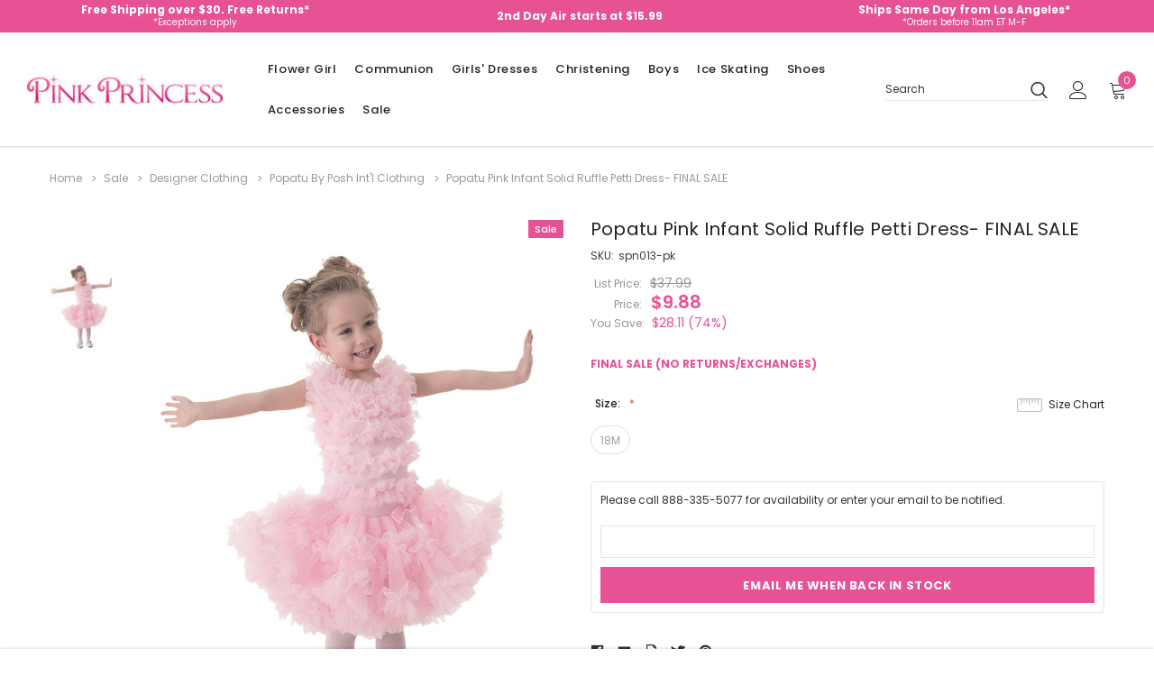

--- FILE ---
content_type: text/html; charset=UTF-8
request_url: https://www.pinkprincess.com/popatu-pink-infant-solid-ruffle-petti-dress-spn013-pk.html?setCurrencyId=1
body_size: 29606
content:



<!DOCTYPE html>
<html class="no-js" lang="en">
    <head>
        <title>Popatu Pink Infant Solid Ruffle Petti Dress- FINAL SALE - Pink Princess</title>
        <link rel="dns-prefetch preconnect" href="https://cdn11.bigcommerce.com/s-ccemqvqt2n" crossorigin><link rel="dns-prefetch preconnect" href="https://fonts.googleapis.com/" crossorigin><link rel="dns-prefetch preconnect" href="https://fonts.gstatic.com/" crossorigin>

        


            <!-- PRODUCT META TAGS (Start) -->
                        <meta  property="product:price:amount" content="9.88" />
                        <meta  property="product:price:currency" content="USD" />
                        <meta  property="og:price:standard_amount" content="37.99" />
                        <meta  property="og:url" content="https://www.pinkprincess.com/popatu-pink-infant-solid-ruffle-petti-dress-spn013-pk.html" />
                        <meta  property="og:site_name" content="Pink Princess" /><link rel='canonical' href='https://www.pinkprincess.com/popatu-pink-infant-solid-ruffle-petti-dress-spn013-pk.html' />
                        <meta  name='platform' content='bigcommerce.stencil' />
                        <meta  property="og:type" content="product" />

                        <meta  property="og:title" content="Popatu Pink Infant Solid Ruffle Petti Dress- FINAL SALE" />


                        <meta  property="og:image" content="https://cdn11.bigcommerce.com/s-ccemqvqt2n/products/32756/images/61221/popatu-pink-infant-solid-ruffle-petti-dress-25__23446.1626296676.386.513.jpg?c=1" />

                        <meta  property="og:availability" content="oos" />

                        <meta  property="pinterest:richpins" content="enabled" />
            <!-- PRODUCT META TAGS (End) -->


        
        

        <!-- CUSTOM META TAGS FOR PRODUCTS (Start)-->
        <meta
            name="description"
            content="Shop PinkPrincess.com for Popatu Pink Infant Solid Ruffle Petti Dress- FINAL SALE, the perfect Sale/Designer Clothing/Popatu by Posh Int'l Clothing"
        >
        <meta
            property="og:description"
            content="Shop PinkPrincess.com for Popatu Pink Infant Solid Ruffle Petti Dress- FINAL SALE, the perfect Sale/Designer Clothing/Popatu by Posh Int'l Clothing"
        >
        <!-- CUSTOM META TAGS FOR PRODUCTS (End) -->



        <link href="https://cdn11.bigcommerce.com/s-ccemqvqt2n/product_images/favicon.png?t=1613667184" rel="shortcut icon">
        <meta http-equiv="Content-Type" content="text/html; charset=utf-8"/>
        <meta name="theme-color" content="#232323">
        <meta name="viewport" content="width=device-width, initial-scale=1, maximum-scale=1">

        <script>
            // Change document class from no-js to js so we can detect this in css
            document.documentElement.className = document.documentElement.className.replace('no-js', 'js');
        </script>

        <script async type="text/javascript" src="//ajax.googleapis.com/ajax/libs/jquery/1.7.2/jquery.min.js"></script>

        <!-- <link href="https://fonts.googleapis.com/css?family=Poppins:600,400&display=swap" rel="stylesheet"> -->
        <link data-stencil-stylesheet href="https://cdn11.bigcommerce.com/s-ccemqvqt2n/stencil/01051ec0-5299-013a-c6dd-62a8844b6806/e/3d1a16a0-d3c2-013e-65a9-6e771e833a19/css/theme-917a56b0-90fa-013e-3552-26e8f13d2f0b.css" rel="stylesheet">

        <!-- Start Tracking Code for analytics_facebook -->

<script>
!function(f,b,e,v,n,t,s){if(f.fbq)return;n=f.fbq=function(){n.callMethod?n.callMethod.apply(n,arguments):n.queue.push(arguments)};if(!f._fbq)f._fbq=n;n.push=n;n.loaded=!0;n.version='2.0';n.queue=[];t=b.createElement(e);t.async=!0;t.src=v;s=b.getElementsByTagName(e)[0];s.parentNode.insertBefore(t,s)}(window,document,'script','https://connect.facebook.net/en_US/fbevents.js');

fbq('set', 'autoConfig', 'false', '417918725263558');
fbq('dataProcessingOptions', ['LDU'], 0, 0);
fbq('init', '417918725263558', {"external_id":"ef2dbad7-f3d5-4adb-92a8-cede1d617d20"});
fbq('set', 'agent', 'bigcommerce', '417918725263558');

function trackEvents() {
    var pathName = window.location.pathname;

    fbq('track', 'PageView', {}, "");

    // Search events start -- only fire if the shopper lands on the /search.php page
    if (pathName.indexOf('/search.php') === 0 && getUrlParameter('search_query')) {
        fbq('track', 'Search', {
            content_type: 'product_group',
            content_ids: [],
            search_string: getUrlParameter('search_query')
        });
    }
    // Search events end

    // Wishlist events start -- only fire if the shopper attempts to add an item to their wishlist
    if (pathName.indexOf('/wishlist.php') === 0 && getUrlParameter('added_product_id')) {
        fbq('track', 'AddToWishlist', {
            content_type: 'product_group',
            content_ids: []
        });
    }
    // Wishlist events end

    // Lead events start -- only fire if the shopper subscribes to newsletter
    if (pathName.indexOf('/subscribe.php') === 0 && getUrlParameter('result') === 'success') {
        fbq('track', 'Lead', {});
    }
    // Lead events end

    // Registration events start -- only fire if the shopper registers an account
    if (pathName.indexOf('/login.php') === 0 && getUrlParameter('action') === 'account_created') {
        fbq('track', 'CompleteRegistration', {}, "");
    }
    // Registration events end

    

    function getUrlParameter(name) {
        var cleanName = name.replace(/[\[]/, '\[').replace(/[\]]/, '\]');
        var regex = new RegExp('[\?&]' + cleanName + '=([^&#]*)');
        var results = regex.exec(window.location.search);
        return results === null ? '' : decodeURIComponent(results[1].replace(/\+/g, ' '));
    }
}

if (window.addEventListener) {
    window.addEventListener("load", trackEvents, false)
}
</script>
<noscript><img height="1" width="1" style="display:none" alt="null" src="https://www.facebook.com/tr?id=417918725263558&ev=PageView&noscript=1&a=plbigcommerce1.2&eid="/></noscript>

<!-- End Tracking Code for analytics_facebook -->

<!-- Start Tracking Code for analytics_googleanalytics -->

<script async src="https://www.googletagmanager.com/gtag/js?id=UA-881475-1"></script>
<script>
window.dataLayer = window.dataLayer || [];
function gtag(){dataLayer.push(arguments);}
gtag('js', new Date());
gtag('config', 'UA-881475-1');

function trackEcommerce() {
    function gaAddTrans(orderID, store, total, tax, shipping, city, state, country, currency, channelInfo) {
        var transaction = {
            id: orderID,
            affiliation: store,
            revenue: total,
            tax: tax,
            shipping: shipping,
            city: city,
            state: state,
            country: country
        };

        if (currency) {
            transaction.currency = currency;
        }

        ga('ecommerce:addTransaction', transaction);
    }
    
    function gaAddItems(orderID, sku, product, variation, price, qty) {
        ga('ecommerce:addItem', {
            id: orderID,
            sku: sku,
            name: product,
            category: variation,
            price: price,
            quantity: qty
        });
    }

    function gaTrackTrans() {
        ga('ecommerce:send');
    }

    function gtagAddTrans(orderID, store, total, tax, shipping, city, state, country, currency, channelInfo) {
        this.transaction = {
            transaction_id: orderID,
            affiliation: store,
            value: total,
            tax: tax,
            shipping: shipping,
            items: []
        };

        if (currency) {
            this.transaction.currency = currency;
        }
    }

    function gtagAddItem(orderID, sku, product, variation, price, qty) {
        this.transaction.items.push({
            id: sku,
            name: product,
            category: variation,
            price: price,
            quantity: qty
        });
    }

    function gtagTrackTrans() {
        gtag('event', 'purchase', this.transaction);        
        this.transaction = null;
    }

    if (typeof gtag === 'function') {
        this._addTrans = gtagAddTrans;
        this._addItem = gtagAddItem;
        this._trackTrans = gtagTrackTrans;
    } else if (typeof ga === 'function') {
        this._addTrans = gaAddTrans;
        this._addItem = gaAddItems;
        this._trackTrans = gaTrackTrans;
    }
}

var pageTracker = new trackEcommerce();

</script>  


<!-- End Tracking Code for analytics_googleanalytics -->

<!-- Start Tracking Code for analytics_siteverification -->

<style>
.blog-post-body .blog-post img {
max-width: 540px;
max-height: 520px;
display:block;
}
</style>

<script>(function(w,d,t,r,u){var f,n,i;w[u]=w[u]||[],f=function(){var o={ti:"4029744"};o.q=w[u],w[u]=new UET(o),w[u].push("pageLoad")},n=d.createElement(t),n.src=r,n.async=1,n.onload=n.onreadystatechange=function(){var s=this.readyState;s&&s!=="loaded"&&s!=="complete"||(f(),n.onload=n.onreadystatechange=null)},i=d.getElementsByTagName(t)[0],i.parentNode.insertBefore(n,i)})(window,document,"script","//bat.bing.com/bat.js","uetq");</script>

<meta name="google-site-verification" content="ZiGqvjzMpqqVT36tWtYEppISJf8VA0MuhWx4u4Kl09s" />

<meta name="facebook-domain-verification" content="tzft8zki6lqiowmbgva5brz0ofnops" />

<!-- End Tracking Code for analytics_siteverification -->


<script type="text/javascript" src="https://checkout-sdk.bigcommerce.com/v1/loader.js" defer ></script>
<script src="https://www.google.com/recaptcha/api.js" async defer></script>
<script type="text/javascript">
var BCData = {"product_attributes":{"sku":"spn013-pk","upc":null,"mpn":null,"gtin":null,"weight":null,"base":false,"image":null,"price":{"without_tax":{"formatted":"$9.88","value":9.88,"currency":"USD"},"tax_label":"Tax","sale_price_without_tax":{"formatted":"$9.88","value":9.88,"currency":"USD"},"non_sale_price_without_tax":{"formatted":"$37.99","value":37.99,"currency":"USD"}},"out_of_stock_behavior":"label_option","out_of_stock_message":"Out of stock","available_modifier_values":[],"available_variant_values":[],"in_stock_attributes":[],"selected_attributes":[],"stock":null,"instock":false,"stock_message":null,"purchasable":true,"purchasing_message":"The selected product combination is currently unavailable.","call_for_price_message":null}};
</script>

<script nonce="">
(function () {
    var xmlHttp = new XMLHttpRequest();

    xmlHttp.open('POST', 'https://bes.gcp.data.bigcommerce.com/nobot');
    xmlHttp.setRequestHeader('Content-Type', 'application/json');
    xmlHttp.send('{"store_id":"1001427266","timezone_offset":"-7.0","timestamp":"2026-01-21T04:59:32.09177800Z","visit_id":"10a2051e-6001-4a96-8175-02f5413f3a33","channel_id":1}');
})();
</script>

        

        
        
        
        
        <!-- snippet location htmlhead -->
    </head>
    <body class="page-type-product
        
        
        
        
        ">
        <!-- snippet location header -->
        <svg data-src="https://cdn11.bigcommerce.com/s-ccemqvqt2n/stencil/01051ec0-5299-013a-c6dd-62a8844b6806/e/3d1a16a0-d3c2-013e-65a9-6e771e833a19/img/icon-sprite.svg" class="icons-svg-sprite"></svg>

        <!-- menu mobile  -->
        <div class="themevale_Mobile themevale_MobileMenu" id="menu-mobile">
            <div class="themevale_close">
                <a href="javascript:void(0)" class="close">×</a>
            </div>

                <span class="mobile-logo header-logo-image-container">
                    <img
                        class="header-logo-image"
                        src="https://cdn11.bigcommerce.com/s-ccemqvqt2n/images/stencil/250x55/pink-princess-logo_1611085971__24243.original.jpg"
                        alt="Pink Princess"
                        title="Pink Princess"
                    >
                </span>

            <div class="navPages-container" id="menuMobile" data-menu>
            </div>
        </div>

        <!-- Account mobile  -->
        <div class="themevale_Mobile themevale_MobileAccount" id="account-mobile">
            <div class="themevale_close2">
                <a href="javascript:void(0)" class="close">
                    <svg class="icon"><use xlink:href="#icon-times"/></svg>
                    <span class="text">close</span>
                </a>
            </div>
            <div id="accountMobile">
                    <nav class="navPages-mobile">
	<ul class="navPages-list navPages-list--user">
            <li class="navPages-item">
                <p class="navPage-subMenu-title">
                    <span class="text">Customer Login:</span>
                </p>
                <div class="login-content">
                    <form class="login-form form" action="https://www.pinkprincess.com/login.php?action=check_login" method="post">
                        
                        
                        <div class="form-field">
                            <label class="form-label" for="login_email3">Email Address:</label>
                            <input class="form-input" name="login_email" id="login_email3" type="email">
                        </div>
                        <div class="form-field">
                            <label class="form-label" for="login_pass3">Password:</label>
                            <input class="form-input" id="login_pass3" type="password" name="login_pass">
                        </div>
                        <div class="form-actions">
                            <input type="submit" class="button button--border" value="Login">
                            <a class="forgot-password" href="/login.php?action=reset_password">Forgot your password?</a>
                        </div>
                    </form>
                </div>
                <div class="new-customer">
                        <a class="button" href="/login.php?action=create_account">Create Account</a>
                </div>
            </li>
    </ul>
</nav>
            </div>
        </div>

        <!-- Cart mobile  -->
        <div class="themevale_Mobile themevale_MobileCart" id="cart-mobile">
            <div class="themevale_close2">
                <a href="javascript:void(0)" class="close">
                    <svg class="icon"><use xlink:href="#icon-times"/></svg>
                    <span class="text">close</span>
                </a>
            </div>
            <div id="cartMobile">
                <p class="navPage-subMenu-title">
                    <span class="text">Shopping Cart:</span>
                </p>
                <div class="dropdown-cart" id="cart-preview-dropdown-3" aria-hidden="true"></div>
            </div>
        </div>

        <!-- Currency mobile  -->
        <div class="themevale_Mobile themevale_MobileCurrency" id="currency-mobile">
            <div class="themevale_close2">
                <a href="javascript:void(0)" class="close">
                    <svg class="icon"><use xlink:href="#icon-times"/></svg>
                    <span class="text">close</span>
                </a>
            </div>
            <div id="CurrencyMobile">
                <p class="navPage-subMenu-title">
                    <span class="text">Currency</span>
                </p>
                <div id="currencySelection-3">
                    <div class="item">
                        <a href="https://www.pinkprincess.com/popatu-pink-infant-solid-ruffle-petti-dress-spn013-pk.html?setCurrencyId=1">
                            <img src="https://cdn11.bigcommerce.com/s-ccemqvqt2n/lib/flags/us.gif" border="0" alt="" role="presentation" /> <strong>US Dollar</strong>
                        </a>
                    </div>
                </div>
            </div>
        </div>

        <!-- Sidebar mobile -->
        <div class="themevale_Mobile themevale_MobileSidebar" id="sidebar-mobile">
            <div class="themevale_close2">
                    <span class="mobile-logo header-logo-image-container">
                        <img
                            class="header-logo-image"
                            src="https://cdn11.bigcommerce.com/s-ccemqvqt2n/images/stencil/250x55/pink-princess-logo_1611085971__24243.original.jpg"
                            alt="Pink Princess"
                            title="Pink Princess"
                        >
                    </span>

                <a href="javascript:void(0)" class="close">
                    <svg class="icon"><use xlink:href="#icon-times"/></svg>
                    <span class="text">close</span>
                </a>
            </div>
            <div class="themevale_MobileContent page-sidebar" id="faceted-search-container2"></div>
        </div>

        <div class="themevale_searchSticky" id="quickSearch">
    <!-- snippet location forms_search -->
        <form class="form" action="/search.php">
            <fieldset class="form-fieldset">
                <div class="form-field">
                    <label class="is-srOnly" for="search_query_mobile">Search</label>
                    <input class="form-input" data-search-quick name="search_query" id="search_query_mobile" data-error-message="Search field cannot be empty." placeholder="Search" autocomplete="off">
                    <button class="button-submit" type="submit"><svg class="icon"><use xlink:href="#icon-search"></use></svg></button>
                </div>
            </fieldset>
        </form>
        <div class="quickSearchResults" data-bind="html: results"></div>
</div>
        <div id="themevale_top-promotion">
                <div class="banner-promotion-item" style="padding:1px">
                    <div class="banner-promotion">
                        <p class="text">
                             
                        </p>
                        <!--
                            <a
                                class="link"
                                href="/returns.html"
                                target="_blank"
                                rel="noopener"
                            >
                                Free Shipping over $30. Free Returns*
                            </a>
                        -->
                            <a
                                class="link"
                                href="/returns.html"
                                target="_blank"
                                rel="noopener"
                            >
                                <div style="padding-top:0px">Free Shipping over $30. Free Returns*</div> 
                                <div style="font-size: 10px;font-weight: normal;line-height:8px">*Exceptions apply</div>
                            </a>
                    </div>
                </div>

                <div class="banner-promotion-item">
                    <div class="banner-promotion">
                        <p class="text">
                             
                        </p>
                            <a
                                class="link"
                                href="/shipping.html"
                                target="_blank"
                                rel="noopener"
                                style="padding-top:0px"
                            >
                                2nd Day Air starts at $15.99
                            </a>
                    </div>
                </div>

                <div class="banner-promotion-item" style="padding:1px">
                    <div class="banner-promotion">
                        <p class="text">
                             
                        </p>
                        <!--
                        
                            <a
                                class="link"
                                href="/contactus.html"
                                target="_blank"
                                rel="noopener"
                                style="padding-top:0px"
                            >
                                Ships Same Day from Los Angeles*
                            </a>
                        -->
                            <a
                                class="link"
                                href="/contactus.html"
                                target="_blank"
                                rel="noopener"
                            >
                                <div style="padding-top:0px">Ships Same Day from Los Angeles*</div>
                                <div style="font-size: 10px;font-weight: normal;line-height:8px">*Orders before 11am ET M-F</div>
                            </a>
                    </div>
                </div>
        </div>
    <header class="header themevale_header-layout-5">
    <div class="themevale_header-PC">
        <div class="themevale_header-bottom menu-sticky">
            <div class="items">
                    <div class="logo-wrapper">
                            <div class="header-logo">
                                <a href="https://www.pinkprincess.com/">
            <span class="header-logo-image-container">
                <img class="header-logo-image" src="https://cdn11.bigcommerce.com/s-ccemqvqt2n/images/stencil/250x55/pink-princess-logo_1611085971__24243.original.jpg" alt="Pink Princess" title="Pink Princess">
            </span>
</a>
                            </div>
                    </div>
                <div class="navPages-container" id="menu" data-menu>
    <nav class="navPages">
        <ul class="navPages-list navPages-list-depth-max">
                <li class="navPages-item" data-id="3391">
                        <p class="navPages-action navPages-action-depth-max has-subMenu is-root">
        <a class="text" href="https://www.pinkprincess.com/flower-girl.html">Flower Girl</a>
        <span class="navPages-action-moreIcon" aria-hidden="true">
            <svg class="icon"><use xlink:href="#icon-chevron-down" /></svg>
        </span>
    </p>
    <div class="navPage-subMenu navPage-subMenu-horizontal" aria-hidden="true" tabindex="-1">
    <ul class="navPage-subMenu-list  navPage-subMenu-list--2">
        <li class="navPage-subMenu-item-child navPage-subMenu-title" data-id="3391">
            <p class="navPage-subMenu-action navPages-action">
                <span class="navPages-action-moreIcon" aria-hidden="true">
                    <svg class="icon"><use xlink:href="#icon-chevron-down" /></svg>
                </span>
                <a class="text" href="https://www.pinkprincess.com/flower-girl.html">Flower Girl</a>
            </p>
        </li>
                <li class="navPage-subMenu-item-child navPages-action-end" data-id="3122">
                    <a class="navPage-subMenu-action navPages-action" href="https://www.pinkprincess.com/flower-girl-dresses.html"><span class="text">Flower Girl Dresses</span></a>
                </li>
                <li class="navPage-subMenu-item-child navPages-action-end" data-id="3181">
                    <a class="navPage-subMenu-action navPages-action" href="https://www.pinkprincess.com/baseket-accessories.html"><span class="text">Flower Girl Baskets</span></a>
                </li>
                <li class="navPage-subMenu-item-child navPages-action-end" data-id="2947">
                    <a class="navPage-subMenu-action navPages-action" href="https://www.pinkprincess.com/flower-girl-jewelry.html"><span class="text">Flower Girl Jewelry</span></a>
                </li>
                <li class="navPage-subMenu-item-child navPages-action-end" data-id="2970">
                    <a class="navPage-subMenu-action navPages-action" href="https://www.pinkprincess.com/flowers-sashes.html"><span class="text">Flower Girl Sashes</span></a>
                </li>
                <li class="navPage-subMenu-item-child navPages-action-end" data-id="3183">
                    <a class="navPage-subMenu-action navPages-action" href="https://www.pinkprincess.com/flower-girl-petals.html"><span class="text">Flower Girl Petals</span></a>
                </li>
                <li class="navPage-subMenu-item-child navPages-action-end" data-id="2949">
                    <a class="navPage-subMenu-action navPages-action" href="https://www.pinkprincess.com/flower-girl-gloves.html"><span class="text">Girl Gloves</span></a>
                </li>
                <li class="navPage-subMenu-item-child navPages-action-end" data-id="2951">
                    <a class="navPage-subMenu-action navPages-action" href="https://www.pinkprincess.com/socks-and-tights.html"><span class="text">Kid&#x27;s Socks and Girl&#x27;s Tights</span></a>
                </li>
                <li class="navPage-subMenu-item-child navPages-action-end" data-id="3151">
                    <a class="navPage-subMenu-action navPages-action" href="https://www.pinkprincess.com/scepters.html"><span class="text">Scepters</span></a>
                </li>
                <li class="navPage-subMenu-item-child navPages-action-end" data-id="2968">
                    <a class="navPage-subMenu-action navPages-action" href="https://www.pinkprincess.com/flower-girl-accessories.html"><span class="text">Flower Girl Accessories</span></a>
                </li>
    </ul>
</div>
                </li>
                <li class="navPages-item" data-id="2899">
                        <p class="navPages-action navPages-action-depth-max has-subMenu is-root">
        <a class="text" href="https://www.pinkprincess.com/communion.html">Communion</a>
        <span class="navPages-action-moreIcon" aria-hidden="true">
            <svg class="icon"><use xlink:href="#icon-chevron-down" /></svg>
        </span>
    </p>
    <div class="navPage-subMenu navPage-subMenu-horizontal" aria-hidden="true" tabindex="-1">
    <ul class="navPage-subMenu-list  navPage-subMenu-list--2">
        <li class="navPage-subMenu-item-child navPage-subMenu-title" data-id="2899">
            <p class="navPage-subMenu-action navPages-action">
                <span class="navPages-action-moreIcon" aria-hidden="true">
                    <svg class="icon"><use xlink:href="#icon-chevron-down" /></svg>
                </span>
                <a class="text" href="https://www.pinkprincess.com/communion.html">Communion</a>
            </p>
        </li>
                <li class="navPage-subMenu-item-child navPages-action-end" data-id="3005">
                    <a class="navPage-subMenu-action navPages-action" href="https://www.pinkprincess.com/communion-dresses.html"><span class="text">First Communion Dresses</span></a>
                </li>
                <li class="navPage-subMenu-item-child navPages-action-end" data-id="2991">
                    <a class="navPage-subMenu-action navPages-action" href="https://www.pinkprincess.com/boys-communion.html"><span class="text">Boys&#x27; Communion</span></a>
                </li>
                <li class="navPage-subMenu-item-child navPages-action-end" data-id="3007">
                    <a class="navPage-subMenu-action navPages-action" href="https://www.pinkprincess.com/communion-veils.html"><span class="text">First Communion Veils</span></a>
                </li>
                <li class="navPage-subMenu-item-child navPages-action-end" data-id="3014">
                    <a class="navPage-subMenu-action navPages-action" href="https://www.pinkprincess.com/girls-communion-shoes.html"><span class="text">Girls&#x27; Communion Shoes</span></a>
                </li>
                <li class="navPage-subMenu-item-child navPages-action-end" data-id="3019">
                    <a class="navPage-subMenu-action navPages-action" href="https://www.pinkprincess.com/petticoats.html"><span class="text">Girls&#x27; Petticoats &amp; Slips</span></a>
                </li>
                <li class="navPage-subMenu-item-child navPages-action-end" data-id="3004">
                    <a class="navPage-subMenu-action navPages-action" href="https://www.pinkprincess.com/communion-hair-accessories.html"><span class="text">Communion Hair Accessories</span></a>
                </li>
                <li class="navPage-subMenu-item-child navPages-action-end" data-id="3160">
                    <a class="navPage-subMenu-action navPages-action" href="https://www.pinkprincess.com/communion-candle-sets.html"><span class="text">Communion Candle Sets</span></a>
                </li>
                <li class="navPage-subMenu-item-child navPages-action-end" data-id="3009">
                    <a class="navPage-subMenu-action navPages-action" href="https://www.pinkprincess.com/communions-purses.html"><span class="text">First Communion Purses</span></a>
                </li>
                <li class="navPage-subMenu-item-child navPages-action-end" data-id="2964">
                    <a class="navPage-subMenu-action navPages-action" href="https://www.pinkprincess.com/communion-accessories.html"><span class="text">First Communion Accessories</span></a>
                </li>
    </ul>
</div>
                </li>
                <li class="navPages-item" data-id="2914">
                        <p class="navPages-action navPages-action-depth-max has-subMenu is-root">
        <a class="text" href="https://www.pinkprincess.com/girls-dresses.html">Girls&#x27; Dresses</a>
        <span class="navPages-action-moreIcon" aria-hidden="true">
            <svg class="icon"><use xlink:href="#icon-chevron-down" /></svg>
        </span>
    </p>
    <div class="navPage-subMenu navPage-subMenu-horizontal" aria-hidden="true" tabindex="-1">
    <ul class="navPage-subMenu-list  navPage-subMenu-list--2">
        <li class="navPage-subMenu-item-child navPage-subMenu-title" data-id="2914">
            <p class="navPage-subMenu-action navPages-action">
                <span class="navPages-action-moreIcon" aria-hidden="true">
                    <svg class="icon"><use xlink:href="#icon-chevron-down" /></svg>
                </span>
                <a class="text" href="https://www.pinkprincess.com/girls-dresses.html">Girls&#x27; Dresses</a>
            </p>
        </li>
                <li class="navPage-subMenu-item-child navPages-action-end" data-id="3119">
                    <a class="navPage-subMenu-action navPages-action" href="https://www.pinkprincess.com/easter-dresses.html"><span class="text">Easter &amp; Spring Dresses</span></a>
                </li>
                <li class="navPage-subMenu-item-child navPages-action-end" data-id="3399">
                    <a class="navPage-subMenu-action navPages-action" href="https://www.pinkprincess.com/categories/girls-dresses/father-daughter-dance.html"><span class="text">Father-Daughter Dance</span></a>
                </li>
                <li class="navPage-subMenu-item-child navPages-action-end" data-id="3130">
                    <a class="navPage-subMenu-action navPages-action" href="https://www.pinkprincess.com/pageant-dresses.html"><span class="text">Pageant Dresses</span></a>
                </li>
                <li class="navPage-subMenu-item-child navPages-action-end" data-id="3021">
                    <a class="navPage-subMenu-action navPages-action" href="https://www.pinkprincess.com/princess-dress-up.html"><span class="text">Princess Dress Up</span></a>
                </li>
                <li class="navPage-subMenu-item-child navPages-action-end" data-id="3126">
                    <a class="navPage-subMenu-action navPages-action" href="https://www.pinkprincess.com/holiday.html"><span class="text">Holiday &amp; Christmas Dresses</span></a>
                </li>
                <li class="navPage-subMenu-item-child navPages-action-end" data-id="3134">
                    <a class="navPage-subMenu-action navPages-action" href="https://www.pinkprincess.com/tutus.html"><span class="text">Tutus / Ooh! La La! </span></a>
                </li>
                <li class="navPage-subMenu-item-child navPages-action-end" data-id="3400">
                    <a class="navPage-subMenu-action navPages-action" href="https://www.pinkprincess.com/categories/girls-dresses/wedding-party-guest.html"><span class="text">Wedding / Party Guest</span></a>
                </li>
    </ul>
</div>
                </li>
                <li class="navPages-item" data-id="3368">
                        <p class="navPages-action navPages-action-depth-max has-subMenu is-root">
        <a class="text" href="https://www.pinkprincess.com/christening.html">Christening</a>
        <span class="navPages-action-moreIcon" aria-hidden="true">
            <svg class="icon"><use xlink:href="#icon-chevron-down" /></svg>
        </span>
    </p>
    <div class="navPage-subMenu navPage-subMenu-horizontal" aria-hidden="true" tabindex="-1">
    <ul class="navPage-subMenu-list  navPage-subMenu-list--2">
        <li class="navPage-subMenu-item-child navPage-subMenu-title" data-id="3368">
            <p class="navPage-subMenu-action navPages-action">
                <span class="navPages-action-moreIcon" aria-hidden="true">
                    <svg class="icon"><use xlink:href="#icon-chevron-down" /></svg>
                </span>
                <a class="text" href="https://www.pinkprincess.com/christening.html">Christening</a>
            </p>
        </li>
                <li class="navPage-subMenu-item-child navPages-action-end" data-id="3117">
                    <a class="navPage-subMenu-action navPages-action" href="https://www.pinkprincess.com/christening--girls-christening.html"><span class="text">Girls&#x27; Christening Gowns &amp; Dresses</span></a>
                </li>
                <li class="navPage-subMenu-item-child navPages-action-end" data-id="3372">
                    <a class="navPage-subMenu-action navPages-action" href="https://www.pinkprincess.com/christening--boys-christening.html"><span class="text">Boys&#x27; Christening Outfits</span></a>
                </li>
                <li class="navPage-subMenu-item-child navPages-action-end" data-id="3141">
                    <a class="navPage-subMenu-action navPages-action" href="https://www.pinkprincess.com/christening--christening-shoes.html"><span class="text">Christening Shoes</span></a>
                </li>
                <li class="navPage-subMenu-item-child navPages-action-end" data-id="3392">
                    <a class="navPage-subMenu-action navPages-action" href="https://www.pinkprincess.com/christening-candles.html"><span class="text">Christening Candles</span></a>
                </li>
                <li class="navPage-subMenu-item-child navPages-action-end" data-id="3393">
                    <a class="navPage-subMenu-action navPages-action" href="https://www.pinkprincess.com/christening-bibs.html"><span class="text">Christening Bibs</span></a>
                </li>
                <li class="navPage-subMenu-item-child navPages-action-end" data-id="2962">
                    <a class="navPage-subMenu-action navPages-action" href="https://www.pinkprincess.com/christening-accessories.html"><span class="text">Christening Accessories</span></a>
                </li>
    </ul>
</div>
                </li>
                <li class="navPages-item" data-id="2896">
                        <p class="navPages-action navPages-action-depth-max has-subMenu is-root">
        <a class="text" href="https://www.pinkprincess.com/boys-formal.html">Boys</a>
        <span class="navPages-action-moreIcon" aria-hidden="true">
            <svg class="icon"><use xlink:href="#icon-chevron-down" /></svg>
        </span>
    </p>
    <div class="navPage-subMenu navPage-subMenu-horizontal" aria-hidden="true" tabindex="-1">
    <ul class="navPage-subMenu-list  navPage-subMenu-list--2">
        <li class="navPage-subMenu-item-child navPage-subMenu-title" data-id="2896">
            <p class="navPage-subMenu-action navPages-action">
                <span class="navPages-action-moreIcon" aria-hidden="true">
                    <svg class="icon"><use xlink:href="#icon-chevron-down" /></svg>
                </span>
                <a class="text" href="https://www.pinkprincess.com/boys-formal.html">Boys</a>
            </p>
        </li>
                <li class="navPage-subMenu-item-child navPages-action-end" data-id="2985">
                    <a class="navPage-subMenu-action navPages-action" href="https://www.pinkprincess.com/boys-formal-suits.html"><span class="text">Boys&#x27; Dress Suits</span></a>
                </li>
                <li class="navPage-subMenu-item-child navPages-action-end" data-id="2987">
                    <a class="navPage-subMenu-action navPages-action" href="https://www.pinkprincess.com/boys-formal-tuxedos.html"><span class="text">Boys&#x27; Tuxedos</span></a>
                </li>
                <li class="navPage-subMenu-item-child navPages-action-end" data-id="2988">
                    <a class="navPage-subMenu-action navPages-action" href="https://www.pinkprincess.com/boys-holiday-outfits.html"><span class="text">Boys&#x27; Holiday Outfits</span></a>
                </li>
                <li class="navPage-subMenu-item-child navPages-action-end" data-id="3279">
                    <a class="navPage-subMenu-action navPages-action" href="https://www.pinkprincess.com/boys-formal-etons-and-short-sets.html"><span class="text">Boys&#x27; Etons &amp; Short Sets</span></a>
                </li>
                <li class="navPage-subMenu-item-child navPages-action-end" data-id="3243">
                    <a class="navPage-subMenu-action navPages-action" href="https://www.pinkprincess.com/boys-formal-easter-outfits.html"><span class="text">Boys&#x27; Easter Outfits</span></a>
                </li>
                <li class="navPage-subMenu-item-child navPages-action-end" data-id="2981">
                    <a class="navPage-subMenu-action navPages-action" href="https://www.pinkprincess.com/boys-formal-dress-shirts.html"><span class="text">Boys&#x27; Dress Shirts</span></a>
                </li>
                <li class="navPage-subMenu-item-child navPages-action-end" data-id="2983">
                    <a class="navPage-subMenu-action navPages-action" href="https://www.pinkprincess.com/boys-formal-vests.html"><span class="text">Boys&#x27; Vests</span></a>
                </li>
                <li class="navPage-subMenu-item-child navPages-action-end" data-id="2958">
                    <a class="navPage-subMenu-action navPages-action" href="https://www.pinkprincess.com/boys-formal-accessories.html"><span class="text">Boys&#x27; Formal Accessories</span></a>
                </li>
    </ul>
</div>
                </li>
                <li class="navPages-item" data-id="2975">
                        <p class="navPages-action navPages-action-depth-max has-subMenu is-root">
        <a class="text" href="https://www.pinkprincess.com/ice-skating.html">Ice Skating</a>
        <span class="navPages-action-moreIcon" aria-hidden="true">
            <svg class="icon"><use xlink:href="#icon-chevron-down" /></svg>
        </span>
    </p>
    <div class="navPage-subMenu navPage-subMenu-horizontal" aria-hidden="true" tabindex="-1">
    <ul class="navPage-subMenu-list  navPage-subMenu-list--2">
        <li class="navPage-subMenu-item-child navPage-subMenu-title" data-id="2975">
            <p class="navPage-subMenu-action navPages-action">
                <span class="navPages-action-moreIcon" aria-hidden="true">
                    <svg class="icon"><use xlink:href="#icon-chevron-down" /></svg>
                </span>
                <a class="text" href="https://www.pinkprincess.com/ice-skating.html">Ice Skating</a>
            </p>
        </li>
                <li class="navPage-subMenu-item-child navPages-action-end" data-id="3231">
                    <a class="navPage-subMenu-action navPages-action" href="https://www.pinkprincess.com/ice-skate-dresses.html"><span class="text">Ice Skating Dresses</span></a>
                </li>
                <li class="navPage-subMenu-item-child navPages-action-end" data-id="3232">
                    <a class="navPage-subMenu-action navPages-action" href="https://www.pinkprincess.com/ice-skate-jackets.html"><span class="text">Ice Skating Tops</span></a>
                </li>
                <li class="navPage-subMenu-item-child navPages-action-end" data-id="3233">
                    <a class="navPage-subMenu-action navPages-action" href="https://www.pinkprincess.com/ice-skate-pants.html"><span class="text">Ice Skating Pants</span></a>
                </li>
                <li class="navPage-subMenu-item-child navPages-action-end" data-id="3235">
                    <a class="navPage-subMenu-action navPages-action" href="https://www.pinkprincess.com/ice-skate-skirts-shorts.html"><span class="text">Ice Skating Skirts &amp; Shorts</span></a>
                </li>
                <li class="navPage-subMenu-item-child navPages-action-end" data-id="3234">
                    <a class="navPage-subMenu-action navPages-action" href="https://www.pinkprincess.com/ice-skate-tights.html"><span class="text">Ice Skating Tights</span></a>
                </li>
                <li class="navPage-subMenu-item-child navPages-action-end" data-id="3207">
                    <a class="navPage-subMenu-action navPages-action" href="https://www.pinkprincess.com/ice-skates.html"><span class="text">Ice Skates</span></a>
                </li>
                <li class="navPage-subMenu-item-child navPages-action-end" data-id="3209">
                    <a class="navPage-subMenu-action navPages-action" href="https://www.pinkprincess.com/ice-skate-soakers.html"><span class="text">Ice Skating Soakers</span></a>
                </li>
                <li class="navPage-subMenu-item-child navPages-action-end" data-id="3208">
                    <a class="navPage-subMenu-action navPages-action" href="https://www.pinkprincess.com/ice-skate-gloves.html"><span class="text">Ice Skating Gloves</span></a>
                </li>
                <li class="navPage-subMenu-item-child navPages-action-end" data-id="3230">
                    <a class="navPage-subMenu-action navPages-action" href="https://www.pinkprincess.com/ice-skate-accessories.html"><span class="text">Ice Skating Accessories</span></a>
                </li>
    </ul>
</div>
                </li>
                <li class="navPages-item" data-id="2932">
                        <p class="navPages-action navPages-action-depth-max has-subMenu is-root">
        <a class="text" href="https://www.pinkprincess.com/shoes.html">Shoes</a>
        <span class="navPages-action-moreIcon" aria-hidden="true">
            <svg class="icon"><use xlink:href="#icon-chevron-down" /></svg>
        </span>
    </p>
    <div class="navPage-subMenu navPage-subMenu-horizontal" aria-hidden="true" tabindex="-1">
    <ul class="navPage-subMenu-list  navPage-subMenu-list--2">
        <li class="navPage-subMenu-item-child navPage-subMenu-title" data-id="2932">
            <p class="navPage-subMenu-action navPages-action">
                <span class="navPages-action-moreIcon" aria-hidden="true">
                    <svg class="icon"><use xlink:href="#icon-chevron-down" /></svg>
                </span>
                <a class="text" href="https://www.pinkprincess.com/shoes.html">Shoes</a>
            </p>
        </li>
                <li class="navPage-subMenu-item-child navPages-action-end" data-id="3185">
                    <a class="navPage-subMenu-action navPages-action" href="https://www.pinkprincess.com/girls-dress-shoes.html"><span class="text">Girls&#x27; Dress Shoes</span></a>
                </li>
                <li class="navPage-subMenu-item-child navPages-action-end" data-id="3139">
                    <a class="navPage-subMenu-action navPages-action" href="https://www.pinkprincess.com/boys-dress-shoes.html"><span class="text">Boys&#x27; Dress Shoes</span></a>
                </li>
                <li class="navPage-subMenu-item-child navPages-action-end" data-id="3143">
                    <a class="navPage-subMenu-action navPages-action" href="https://www.pinkprincess.com/dance-shoes.html"><span class="text">Dance Shoes</span></a>
                </li>
    </ul>
</div>
                </li>
                <li class="navPages-item" data-id="2891">
                        <p class="navPages-action navPages-action-depth-max has-subMenu is-root">
        <a class="text" href="https://www.pinkprincess.com/accessories.html">Accessories</a>
        <span class="navPages-action-moreIcon" aria-hidden="true">
            <svg class="icon"><use xlink:href="#icon-chevron-down" /></svg>
        </span>
    </p>
    <div class="navPage-subMenu navPage-subMenu-horizontal" aria-hidden="true" tabindex="-1">
    <ul class="navPage-subMenu-list  navPage-subMenu-list--2">
        <li class="navPage-subMenu-item-child navPage-subMenu-title" data-id="2891">
            <p class="navPage-subMenu-action navPages-action">
                <span class="navPages-action-moreIcon" aria-hidden="true">
                    <svg class="icon"><use xlink:href="#icon-chevron-down" /></svg>
                </span>
                <a class="text" href="https://www.pinkprincess.com/accessories.html">Accessories</a>
            </p>
        </li>
                <li class="navPage-subMenu-item-child navPages-action-end" data-id="2906">
                    <a class="navPage-subMenu-action navPages-action" href="https://www.pinkprincess.com/facemasks.html"><span class="text">Face Masks</span></a>
                </li>
                <li class="navPage-subMenu-item-child navPages-action-end" data-id="3193">
                    <a class="navPage-subMenu-action navPages-action" href="https://www.pinkprincess.com/books-to-bed.html"><span class="text">Books To Bed Sleepwear</span></a>
                </li>
                <li class="navPage-subMenu-item-child navPages-action-end" data-id="3187">
                    <a class="navPage-subMenu-action navPages-action" href="https://www.pinkprincess.com/girls-head-accessories.html"><span class="text">Girl&#x27;s Hair Accessories</span></a>
                </li>
                <li class="navPage-subMenu-item-child navPages-action-end" data-id="3395">
                    <a class="navPage-subMenu-action navPages-action" href="https://www.pinkprincess.com/accessories/girls-socks-tights.html"><span class="text">Girls Socks &amp; Tights</span></a>
                </li>
                <li class="navPage-subMenu-item-child navPages-action-end" data-id="2900">
                    <a class="navPage-subMenu-action navPages-action" href="https://www.pinkprincess.com/kids-costumes.html"><span class="text">Kid&#x27;s Costumes</span></a>
                </li>
                <li class="navPage-subMenu-item-child navPages-action-end" data-id="2979">
                    <a class="navPage-subMenu-action navPages-action" href="https://www.pinkprincess.com/wedding-accessories.html"><span class="text">Kid&#x27;s Wedding Accessories</span></a>
                </li>
                <li class="navPage-subMenu-item-child navPages-action-end" data-id="3238">
                    <a class="navPage-subMenu-action navPages-action" href="https://www.pinkprincess.com/wedding-party-gifts-doll-dresses.html"><span class="text">18 Inch Doll Dresses - Fits American Girl Dolls</span></a>
                </li>
                <li class="navPage-subMenu-item-child navPages-action-end" data-id="2945">
                    <a class="navPage-subMenu-action navPages-action" href="https://www.pinkprincess.com/capes-and-jacket-accessories.html"><span class="text">Girl&#x27;s Capes and Jackets</span></a>
                </li>
                <li class="navPage-subMenu-item-child navPages-action-end" data-id="3210">
                    <a class="navPage-subMenu-action navPages-action" href="https://www.pinkprincess.com/infant-gifts.html"><span class="text">Infant Gifts</span></a>
                </li>
                <li class="navPage-subMenu-item-child navPages-action-end" data-id="3191">
                    <a class="navPage-subMenu-action navPages-action" href="https://www.pinkprincess.com/birthday.html"><span class="text">Kid&#x27;s Birthday Clothing &amp; Accessories</span></a>
                </li>
                <li class="navPage-subMenu-item-child navPages-action-end" data-id="2943">
                    <a class="navPage-subMenu-action navPages-action" href="https://www.pinkprincess.com/kids-garment-bags.html"><span class="text">Kid&#x27;s Garment Bags</span></a>
                </li>
                <li class="navPage-subMenu-item-child navPages-action-end" data-id="3236">
                    <a class="navPage-subMenu-action navPages-action" href="https://www.pinkprincess.com/sunglasses.html"><span class="text">Kid&#x27;s Sunglasses</span></a>
                </li>
                <li class="navPage-subMenu-item-child navPages-action-end" data-id="3226">
                    <a class="navPage-subMenu-action navPages-action" href="https://www.pinkprincess.com/purses-bags-backpacks.html"><span class="text">Kids Purses, Bags &amp; Backpacks</span></a>
                </li>
    </ul>
</div>
                </li>
                <li class="navPages-item" data-id="2928">
                        <p class="navPages-action navPages-action-depth-max has-subMenu is-root">
        <a class="text" href="https://www.pinkprincess.com/sale.html">Sale</a>
        <span class="navPages-action-moreIcon" aria-hidden="true">
            <svg class="icon"><use xlink:href="#icon-chevron-down" /></svg>
        </span>
    </p>
    <div class="navPage-subMenu navPage-subMenu-horizontal" aria-hidden="true" tabindex="-1">
    <ul class="navPage-subMenu-list  navPage-subMenu-list--2">
        <li class="navPage-subMenu-item-child navPage-subMenu-title" data-id="2928">
            <p class="navPage-subMenu-action navPages-action">
                <span class="navPages-action-moreIcon" aria-hidden="true">
                    <svg class="icon"><use xlink:href="#icon-chevron-down" /></svg>
                </span>
                <a class="text" href="https://www.pinkprincess.com/sale.html">Sale</a>
            </p>
        </li>
                <li class="navPage-subMenu-item-child navPages-action-end" data-id="3398">
                    <a class="navPage-subMenu-action navPages-action" href="https://www.pinkprincess.com/categories/sale/accessories.html"><span class="text">Accessories</span></a>
                </li>
                <li class="navPage-subMenu-item-child navPages-action-end" data-id="2893">
                    <a class="navPage-subMenu-action navPages-action" href="https://www.pinkprincess.com/activewear.html"><span class="text">Activewear</span></a>
                </li>
                <li class="navPage-subMenu-item-child navPages-action-end" data-id="3397">
                    <a class="navPage-subMenu-action navPages-action" href="https://www.pinkprincess.com/categories/sale/boys.html"><span class="text">Boys</span></a>
                </li>
                <li class="navPage-subMenu-item-child navPages-action-end" data-id="2912">
                    <a class="navPage-subMenu-action navPages-action" href="https://www.pinkprincess.com/girls-designer-clothing.html"><span class="text">Designer Clothing</span></a>
                </li>
                <li class="navPage-subMenu-item-child navPages-action-end" data-id="3396">
                    <a class="navPage-subMenu-action navPages-action" href="https://www.pinkprincess.com/categories/sale/girls-dresses.html"><span class="text">Girls&#x27; Dresses</span></a>
                </li>
                <li class="navPage-subMenu-item-child navPages-action-end" data-id="3137">
                    <a class="navPage-subMenu-action navPages-action" href="https://www.pinkprincess.com/girls-shoes.html"><span class="text">Girls&#x27; Shoes</span></a>
                </li>
    </ul>
</div>
                </li>
        </ul>

        <ul class="navPages-list navPages-list--user">
            <li class="navPages-item">
                <a class="navPages-action" href="/wishlist.php">
                    <span class="text"><svg class="icon"><use xlink:href="#icon-heart-2"/></svg><span>Wish Lists</span></span>
                </a>
            </li>
            <li class="navPages-item">
                <a class="navPages-action" href="/contact-us/">
                    <span class="text"><svg class="icon"><use xlink:href="#icon-location"/></svg><span>Store Locator</span></span>
                </a>
            </li>
            <li class="navPages-item">
                <a class="navPages-action" href="tel:(323) 908-0252">
                    <span class="text"><svg class="icon"><use xlink:href="#icon-telephone"/></svg><span>Contact us: (323) 908-0252</span></span>
                </a>
            </li>
                <li class="navPages-item">
                    <a class="navPages-action" href="/giftcertificates.php">
                        <span class="text"><svg class="icon"><use xlink:href="#icon-gift"/></svg><span>Gift Certificates</span></span>
                    </a>
                </li>
            <li class="navPages-item">
                    <ul class="socialLinks socialLinks--alt">
            <li class="socialLinks-item">
                    <a class="icon icon--facebook" href="https://www.facebook.com/PinkPrincessCom" target="_blank" rel="noopener">
                        <svg><use xlink:href="#icon-facebook" /></svg>
                    </a>
            </li>
            <li class="socialLinks-item">
                    <a class="icon icon--twitter" href="https://twitter.com/pinkprincess" target="_blank" rel="noopener">
                        <svg><use xlink:href="#icon-twitter" /></svg>
                    </a>
            </li>
            <li class="socialLinks-item">
                    <a class="icon icon--pinterest" href="https://pinterest.com/pinkprincesscom/" target="_blank" rel="noopener">
                        <svg><use xlink:href="#icon-pinterest" /></svg>
                    </a>
            </li>
            <li class="socialLinks-item">
                    <a class="icon icon--instagram" href="https://instagram.com/pinkprincessgram" target="_blank" rel="noopener">
                        <svg><use xlink:href="#icon-instagram" /></svg>
                    </a>
            </li>
    </ul>
            </li>
        </ul>
    </nav>
</div>
            </div>
            <div class="items">
                <div class="navUser-wrapper">
                    <div class="navUser-item navUser-item--quickSearch no-border">
                        <!-- snippet location forms_search -->
                        <form class="form" action="/search.php">
                            <fieldset class="form-fieldset">
                                <div class="form-field style-4">
                                    <label class="is-srOnly" for="search_query">Search</label>
                                    <input class="form-input" data-search-quick name="search_query" id="search_query" data-error-message="Search field cannot be empty." placeholder="Search" autocomplete="off">
                                    <button class="button-submit" type="submit"><svg class="icon"><use xlink:href="#icon-search"></use></svg></button>
                                </div>
                            </fieldset>
                        </form>
                        <div class="quickSearchResults" data-bind="html: results"></div>
                    </div>
                    <div class="navUser-item navUser-item--gift_certificates no-border navUser-item-hidden">
                        <a class="navUser-action" href="/giftcertificates.php">Gift Certificates</a>
                    </div>
                    <div class="navUser-item navUser-item--account">
                            <a class="navUser-action accountMobile" href="javascript:void(0)">
                                <span>Sign in</span>
                                <svg class="icon icon-mobile"><use xlink:href="#icon-user"/></svg>
                                <svg class="icon icon-arrow"><use xlink:href="#icon-chevron-down"></use></svg>
                            </a>
                                <div class="login-dropdown" id="login-dropdown">
    <div class="login-header">
        <h2 class="login-title">Customer Login</h2>
    </div>
    <div class="login-content">
        <form class="login-form form" action="https://www.pinkprincess.com/login.php?action=check_login" method="post">
            
            
            <div class="form-field">
                <label class="form-label" for="login_email2">Email Address:</label>
                <input class="form-input" name="login_email" id="login_email2" type="email">
            </div>
            <div class="form-field">
                <label class="form-label" for="login_pass2">Password:</label>
                <input class="form-input" id="login_pass2" type="password" name="login_pass">
            </div>
            <div class="form-actions">
                <input type="submit" class="button button--border" value="Login">
                <a class="forgot-password" href="/login.php?action=reset_password">Forgot your password?</a>
            </div>
        </form>
    </div>
    <div class="new-customer">
            <a class="button" href="/login.php?action=create_account">Create Account</a>
    </div>
</div>
                    </div>
                    <div class="navUser-item navUser-item--currencySelector navUser-item-hidden">
                                            </div>
                    <div class="navUser-item navUser-item--wishList navUser-item-hidden">
                        <a class="navUser-action" href="/wishlist.php">
                            <div class="navUser-icon">
                                <svg class="icon"><use xlink:href="#icon-heart-2"></use></svg>
                            </div>
                        </a>
                    </div>
                    <div class="navUser-item navUser-item--cart themevale_cart no-border">
                        <a class="navUser-action"
                            data-cart-preview
                            data-options="align:right"
                            href="/cart.php">
                            <div class="navUser-icon navUser-item-cartIcon">
                                <svg class="icon"><use xlink:href="#icon-cart-2"></use></svg>
                            </div>
                            <span class="countPill cart-quantity">0</span>
                        </a>
                        <div class="dropdown-cart" id="cart-preview-dropdown" aria-hidden="true"></div>
                    </div>
                </div>
            </div>
        </div>
    </div>
    <div class="themevale_header-Mobile">
        <div class="header-Mobile-item text-left">
    <div class="items item--hamburger">
        <a class="mobileMenu-toggle" href="#" data-mobile-menu-toggle="menu">
            <span class="mobileMenu-toggleIcon">Toggle menu</span>
        </a>
    </div>
    <div class="items item--searchMobile">
        <a class="navUser-action" href="#" data-search="quickSearch" aria-controls="quickSearch" aria-expanded="false">
            <div class="navUser-icon">
                <svg class="icon"><use xlink:href="#icon-search"></use></svg>
                <svg class="icon icon-close">
                    <use xlink:href="#icon-times"></use>
                </svg>
            </div>
        </a>
    </div>
</div>
<div class="header-Mobile-item text-center">
    <div class="items">
        <div class="logo-wrapper">
                <div class="header-logo">
                    <a href="https://www.pinkprincess.com/">
            <span class="header-logo-image-container">
                <img class="header-logo-image" src="https://cdn11.bigcommerce.com/s-ccemqvqt2n/images/stencil/250x55/pink-princess-logo_1611085971__24243.original.jpg" alt="Pink Princess" title="Pink Princess">
            </span>
</a>
                </div>
        </div>
    </div>
</div>
<div class="header-Mobile-item text-right">
    <div class="items item--account">
        <a class="navUser-action accountMobile" href="javascript:void(0)">
            <div class="navUser-icon">
                <svg class="icon"><use xlink:href="#icon-user"/></svg>
            </div>
        </a>
    </div>
    <div class="items item--cart themevale_cart">
        <a class="navUser-action cartMobile"
            data-cart-preview
            data-options="align:right"
            href="/cart.php">
            <div class="navUser-icon navUser-item-cartIcon">
                <svg class="icon"><use xlink:href="#icon-cart"></use></svg>
                <span class="countPill cart-quantity">0</span>
            </div>
        </a>
    </div>
</div>
    </div>
</header>
<div data-content-region="header_bottom"></div>
        <div class="body" data-currency-code="USD">
     
    
        <div class="container">
    <div class="themevale_breadcrumb">
        <ul class="breadcrumbs" itemscope itemtype="http://schema.org/BreadcrumbList">
        <li class="breadcrumb " itemprop="itemListElement" itemscope itemtype="http://schema.org/ListItem">
                <a href="https://www.pinkprincess.com/" class="breadcrumb-label" itemprop="item"><span itemprop="name">Home</span></a>
            <meta itemprop="position" content="0" />
        </li>
        <li class="breadcrumb " itemprop="itemListElement" itemscope itemtype="http://schema.org/ListItem">
                <a href="https://www.pinkprincess.com/sale.html" class="breadcrumb-label" itemprop="item"><span itemprop="name">Sale</span></a>
            <meta itemprop="position" content="1" />
        </li>
        <li class="breadcrumb " itemprop="itemListElement" itemscope itemtype="http://schema.org/ListItem">
                <a href="https://www.pinkprincess.com/girls-designer-clothing.html" class="breadcrumb-label" itemprop="item"><span itemprop="name">Designer Clothing</span></a>
            <meta itemprop="position" content="2" />
        </li>
        <li class="breadcrumb " itemprop="itemListElement" itemscope itemtype="http://schema.org/ListItem">
                <a href="https://www.pinkprincess.com/popatu.html" class="breadcrumb-label" itemprop="item"><span itemprop="name">Popatu by Posh Int&#x27;l Clothing</span></a>
            <meta itemprop="position" content="3" />
        </li>
        <li class="breadcrumb is-active" itemprop="itemListElement" itemscope itemtype="http://schema.org/ListItem">
                <a href="https://www.pinkprincess.com/popatu-pink-infant-solid-ruffle-petti-dress-spn013-pk.html" class="breadcrumb-label" itemprop="item"><span itemprop="name">Popatu Pink Infant Solid Ruffle Petti Dress- FINAL SALE</span></a>
            <meta itemprop="position" content="4" />
        </li>
</ul>
    </div>
    <div class="page">
        <main class="page-content" id="product-listing-container">

            <div class="themevale_sidebar-mobile-wrapper">
                <div class="item item-iconSidebar text-left">
                    <div class="themevale_sidebar-mobile">
                        <span class='text'>
                            filter:
                        </span>
                        <svg class="icon">
                            <use xlink:href='#icon-sidebar'></use>
                        </svg>
                    </div>
                </div>
            </div>

            <div itemscope itemtype="http://schema.org/Product">
                <div
    class="productView themevale_productView themevale_productView-sticky"
>
    <div class="themevale_productView-left">
        <div class="themevale_productView-images vertical-thumbnail zoom-image" data-image-gallery>
                <meta itemprop="name" content="https://cdn11.bigcommerce.com/s-ccemqvqt2n/images/stencil/{:size}/products/32756/61221/popatu-pink-infant-solid-ruffle-petti-dress-25__23446.1626296676.jpg?c=1" />
            <div class="themevale_badges">
                    <div class="sale-badge themevale_badge">
                        <span class="text">Sale</span>
                    </div>
            </div>
            <div class="productView-nav-wrapper">
                <div class="productView-nav" data-slick='{
                    "fade": true,
                    "arrows": false,
                    "dots": false,
                    "infinite": false,
                    "slidesToShow": 1,
                    "slidesToScroll": 1,
                    "asNavFor": ".themevale_productView-images .productView-for",
                    "responsive": [
                    {
                        "breakpoint": 801,
                        "settings": {
                            "dots": true
                        }
                    }]
                }'>
                        <figure class="productView-image filter-popatuPinkInfantSolidRufflePettiDressFinalSale" data-fancybox="images" href="https://cdn11.bigcommerce.com/s-ccemqvqt2n/images/stencil/1280x1280/products/32756/61221/popatu-pink-infant-solid-ruffle-petti-dress-25__23446.1626296676.jpg?c=1"
                            data-image-gallery-main
                            data-zoom-image="https://cdn11.bigcommerce.com/s-ccemqvqt2n/images/stencil/1280x1280/products/32756/61221/popatu-pink-infant-solid-ruffle-petti-dress-25__23446.1626296676.jpg?c=1"
                            data-mfp-src="https://cdn11.bigcommerce.com/s-ccemqvqt2n/images/stencil/1280x1280/products/32756/61221/popatu-pink-infant-solid-ruffle-petti-dress-25__23446.1626296676.jpg?c=1">
                            <div class="productView-img-container">
                                <a href="">
                                    <img class="productView-image--default"
                                        data-sizes="auto" src="https://cdn11.bigcommerce.com/s-ccemqvqt2n/images/stencil/1280x1280/products/32756/61221/popatu-pink-infant-solid-ruffle-petti-dress-25__23446.1626296676.jpg?c=1"
                                        alt="" title="" data-main-image>
                                </a>
                            </div>
                        </figure>
                </div>
            </div>
            <div class="productView-for" data-slick='{
                "arrows": true,
                "dots": false,
                "infinite": false,
                "focusOnSelect": true,
                "slidesToShow": 5,
                "slidesToScroll": 1,
                "vertical": true,
                "verticalSwiping": true,
                "asNavFor": ".themevale_productView-images .productView-nav",
                "nextArrow": "<svg class=&apos;slick-next slick-arrow&apos;><use xlink:href=&apos;#icon-slick-next&apos;></use></svg>",
                "prevArrow": "<svg class=&apos;slick-prev slick-arrow&apos;><use xlink:href=&apos;#icon-slick-prev&apos;></use></svg>",
                "responsive": [
                    {
                        "breakpoint": 1025,
                        "settings": {
                            "slidesToShow": 4,
                            "slidesToScroll": 1
                        }
                    },
                    {
                        "breakpoint": 801,
                        "settings": {
                            "slidesToShow": 3,
                            "slidesToScroll": 1
                        }
                    },
                    {
                        "breakpoint": 767,
                        "settings": {
                            "slidesToShow": 4,
                            "slidesToScroll": 1,
                            "vertical": false,
                            "verticalSwiping": false
                        }
                    },
                    {
                        "breakpoint": 321,
                        "settings": {
                            "slidesToShow": 3,
                            "slidesToScroll": 1,
                            "vertical": false,
                            "verticalSwiping": false
                        }
                    }
                ]
            }'>
                    <div class="productView-thumbnail filter-popatuPinkInfantSolidRufflePettiDressFinalSale">
                        <a
                            class="productView-thumbnail-link"
                            href="https://cdn11.bigcommerce.com/s-ccemqvqt2n/images/stencil/500x659/products/32756/61221/popatu-pink-infant-solid-ruffle-petti-dress-25__23446.1626296676.jpg?c=1"
                            data-image-gallery-item
                            data-image-gallery-new-image-url="https://cdn11.bigcommerce.com/s-ccemqvqt2n/images/stencil/500x659/products/32756/61221/popatu-pink-infant-solid-ruffle-petti-dress-25__23446.1626296676.jpg?c=1"
                            data-image-gallery-zoom-image-url="https://cdn11.bigcommerce.com/s-ccemqvqt2n/images/stencil/1280x1280/products/32756/61221/popatu-pink-infant-solid-ruffle-petti-dress-25__23446.1626296676.jpg?c=1"
                        >
                            <img
                                class="lazyload"
                                data-sizes="auto"
                                src="https://cdn11.bigcommerce.com/s-ccemqvqt2n/stencil/01051ec0-5299-013a-c6dd-62a8844b6806/e/3d1a16a0-d3c2-013e-65a9-6e771e833a19/img/loading.svg"
                                data-src="https://cdn11.bigcommerce.com/s-ccemqvqt2n/images/stencil/75x100/products/32756/61221/popatu-pink-infant-solid-ruffle-petti-dress-25__23446.1626296676.jpg?c=1"
                                alt="Popatu Pink Infant Solid Ruffle Petti Dress- FINAL SALE"
                                title="Popatu Pink Infant Solid Ruffle Petti Dress- FINAL SALE"
                            >
                        </a>
                    </div>
            </div>
        </div>
    </div>
    <div class="themevale_productView-right">
        <div class="productView-details">
            <div class="productView-product">
                <h1 class="productView-title" itemprop="name">
                    Popatu Pink Infant Solid Ruffle Petti Dress- FINAL SALE
                </h1>
                <div data-fera-widget='product_detail_rating' data-fera-id='fwid_3CgXYRw' data-product-id='32756'></div>
                
                <div class="productView-rating-wrapper">
                    <div class="productView-rating">
                    </div>
                </div>


                

                <div class="product-sku-review">
                        <div class="productView-info-field">
                            <div class="productView-info-name">SKU:</div>
                            <div class="productView-info-value" data-product-sku>spn013-pk</div>
                        </div>

                        <div class="product-review">
                            <div
                                class='jdgm-widget jdgm-preview-badge'
                                data-id='32756'
                            ></div>
                        </div>

                </div>

                <div
                    class="
                        productView-price
                            has-sale
                    "
                >
                        
        <div class="price-section price-section--withoutTax rrp-price--withoutTax" style="display: none;">
            <span class="price-label">
                MSRP:
            </span>
            <span data-product-rrp-price-without-tax class="price price--rrp">
                
            </span>
        </div>
        <div class="price-section price-section--withoutTax non-sale-price--withoutTax" >
            <span class="price-label">
                List Price:
            </span>
            <span data-product-non-sale-price-without-tax class="price price--non-sale">
                $37.99
            </span>
        </div>
        <div class="price-section price-section--withoutTax" itemprop="offers" itemscope itemtype="http://schema.org/Offer">
            <span class="price-label" style="display: none;">
                Price:
            </span>
            <span class="price-now-label" >
                Price:
            </span>
            <span data-product-price-without-tax class="price price--withoutTax">$9.88</span>
                <meta itemprop="availability" itemtype="http://schema.org/ItemAvailability" content="http://schema.org/OutOfStock">
                <meta itemprop="itemCondition" itemtype="http://schema.org/OfferItemCondition" content="http://schema.org/Condition">
                <meta itemprop="priceCurrency" content="USD">
                <meta itemprop="url" content="https://www.pinkprincess.com/popatu-pink-infant-solid-ruffle-petti-dress-spn013-pk.html">
                <div itemprop="priceSpecification" itemscope itemtype="http://schema.org/PriceSpecification">
                    <meta itemprop="price" content="9.88">
                    <meta itemprop="priceCurrency" content="USD">
                    <meta itemprop="valueAddedTaxIncluded" content="false">
                </div>
        </div>
         <div class="price-section price-section--saving price" style="display: none;">
            <span class="price">You save</span>
            <span data-product-price-saved class="price price--saving">
                
            </span>
            <span class="price"> </span>
         </div>

                        <div class="ysw-sale-discount">
    <span class="ysw-sale-discount__label">
        You Save:
    </span>
    <span class="ysw-sale-discount__price">
        <span class="ysw-sale-discount__saved">
            $28.11
        </span>

        <span class="ysw-sale-discount__percent">
            (74%)
        </span>
    </span>
</div>
                </div>

                <div data-content-region="product_below_price"></div>

                

                <dl class="productView-info">
                            <div class="productView-info-field">
                                <div class="productView-info-value">
                                    <b><span class=pink>FINAL SALE (NO RETURNS/EXCHANGES)</span></b>
                                </div>
                            </div>


                        <div class="productView-info-bulkPricing">
                                                    </div>
                    <div style="display:none;">
                                <dt class="productView-info-name dress-style">dress-style:</dt>
                                <dd class="productView-info-value dress-style">SPN013</dd>
                                <dt class="productView-info-name yahoo-id">yahoo-id:</dt>
                                <dd class="productView-info-value yahoo-id">spn013-pk</dd>
                                <dt class="productView-info-name color_id">color_id:</dt>
                                <dd class="productView-info-value color_id">32756</dd>
                                <dt class="productView-info-name custom-availability">custom-availability:</dt>
                                <dd class="productView-info-value custom-availability"><b><span class=pink>FINAL SALE (NO RETURNS/EXCHANGES)</span></b></dd>
                    </div>
                </dl>
            </div>

            <div class="productView-custom-fields u-hidden">
            </div>

            <div class="productView-options">





                <form class="form" method="post" action="https://www.pinkprincess.com/cart.php" enctype="multipart/form-data" data-cart-item-add>
                    <input type="hidden" name="action" value="add">
                    <input type="hidden" name="product_id" value="32756"/>
                    <div data-product-option-change style="display:none;">
                                <a
    href="javascript:void(0);"
    data-reveal-id="modal-size-chart-form"
    class="modal-size-chart-form-button"
>
    Size Chart
</a>

<div id="modal-size-chart-form" class="modal" data-reveal>
    <div class="modal-header">
         <h2 class="modal-header-title">SIZE CHART</h2> 
        <a href="#" class="modal-close" aria-label="Close" role="button">
            <span aria-hidden="true">&#215;</span>
        </a>
    </div>  
    <div class="modal-body">
<!--        <h2 class="modal-header-title">SIZE CHART</h2>  -->
        <div class="product-size-chart-table"></div>
    </div>
</div>
                            <div
    class="form-field form-field--size set-rectangle-options"
    data-product-attribute="set-rectangle"
>
    <label
        class="form-label form-label--alternate form-label--inlineSmall"
        aria-label="Size"
    >
        Size:

        <span data-option-value></span>

            <small>Required</small>
    </label>

        <input
            data-filter=".filter-18m"
            class="form-radio"
            type="radio"
            id="attribute_rectangle__31044_139158"
            name="attribute[31044]"
            value="139158"
                required
        >
        <label
            class="form-option"
            for="attribute_rectangle__31044_139158"
            data-product-attribute-value="139158"
            title="18M (Size)"
            aria-label="18M (Size)"
        >
            <span class="form-option-variant">
                18M
            </span>
        </label>

    <label class="form-option form-option--last"></label>
</div>

                    </div>
                    <div
                        class="form-field form-field--stock u-hiddenVisually"
                        data-label="Current Stock:"
                    >
                        <label class="form-label form-label--alternate">
                            Current Stock:
                            <span data-product-stock></span>
                        </label>
                    </div>
                </form>
                    <form
    action="/wishlist.php?action=add&amp;product_id=32756"
    class="form form-wishlist form-action form-wishlist--static"
    data-wishlist-add
    method="post"
>
    <a aria-controls="wishlist-dropdown" aria-expanded="false" class="button button--border dropdown-menu-button" data-dropdown="wishlist-dropdown" href="javascript:void(0);">
        <svg class="icon"><use xlink:href="#icon-heart"/></svg>
        <span>Add to Wish List</span>
        <!-- <svg class="icon icon-down"><use xlink:href="#icon-keyboard-arrow-down"/></svg> -->
    </a>
    <ul aria-hidden="true" class="dropdown-menu" data-dropdown-content id="wishlist-dropdown" tabindex="-1">
        
        <li>
            <input class="button" type="submit" value="Add to My Wish List">
        </li>
        <li>
            <a data-wishlist class="button" href="/wishlist.php?action=addwishlist&product_id=32756">Create New Wish List</a>
        </li>
    </ul>
</form>
            </div>

                <div class="addthis_toolbox addthis_32x32_style" addthis:url=""
         addthis:title="">
        <ul class="socialLinks">
                <li class="socialLinks-item socialLinks-item--facebook">
                    <a class="addthis_button_facebook icon icon--facebook" >

                            <svg>
                                <use xlink:href="#icon-facebook"/>
                            </svg>








                    </a>
                </li>
                <li class="socialLinks-item socialLinks-item--email">
                    <a class="addthis_button_email icon icon--email" >


                            <svg>
                                <use xlink:href="#icon-envelope"/>
                            </svg>







                    </a>
                </li>
                <li class="socialLinks-item socialLinks-item--print">
                    <a class="addthis_button_print icon icon--print" >



                            <svg>
                                <use xlink:href="#icon-print"/>
                            </svg>






                    </a>
                </li>
                <li class="socialLinks-item socialLinks-item--twitter">
                    <a class="addthis_button_twitter icon icon--twitter" >




                            <svg>
                                <use xlink:href="#icon-twitter"/>
                            </svg>





                    </a>
                </li>
                <li class="socialLinks-item socialLinks-item--pinterest">
                    <a class="addthis_button_pinterest icon icon--pinterest" >








                            <svg>
                                <use xlink:href="#icon-pinterest"/>
                            </svg>

                    </a>
                </li>
        </ul>
        <script type="text/javascript"
                src="//s7.addthis.com/js/300/addthis_widget.js#pubid=ra-4e94ed470ee51e32"></script>
        <script>
            if (typeof(addthis) === "object") {
                addthis.toolbox('.addthis_toolbox');
            }
        </script>
    </div>

            <!-- snippet location product_details -->
        </div>

        <article class="productView-description" itemprop="description">
                <section class="tabs-vertical productDescription" data-accordion-item>
    <h4 class="toggle-title">
        <a href="#tab-description" class="toggleLink is-open" data-collapsible>
            <span class="text">Description</span>
            <span class="icon">
                <svg><use xlink:href="#icon-slick-next"></use></svg>
            </span>
        </a>
    </h4>
    <div class="toggle-content is-open" id="tab-description">
        The many layers of soft sparkling chiffon will delight any girl.  <ul> <li>Style: SP5N013</li> <li> Sleeveless top </li> <li>Ruffle skirt </li> <li>Irremovable bow</li> </ul> <a href="javascript:throwContent(1);" class="style1">Click here for size chart </a> <style type="text/css"> <!-- .style1 {             color: #f55f8a;             font-weight: bold; } --> </style><div class="sizeChart"><div align="center">   <TABLE width="307"  border="1"  cellpadding="2" cellspacing="0" bordercolor="#FBA3BC">     <TR ALIGN=center bgcolor="#FFD5CE">        <TD width="20%" > <div align="center"><strong>Size</strong></div></TD>       <TD width="30%"> <div align="center"><strong>Chest</strong> (Tank Top)</div></TD>       <TD width="29%"> <div align="center"><strong>Skirt Waist</strong> (Elastic)</div></TD>       <TD width="21%"> <strong>Hem (Top to bottom) </strong></TD>     </TR>     <tr style='height:12.75pt' height=17>        <td height=17 class=xl28 style='height:12.75pt;border-top:none'><div align="center">12M </div></td>       <td class=xl28 style='border-top:none;border-left:none'><div align="center">18&quot;</div></td>       <td class=xl28 style='border-top:none;border-left:none'><div align="center">18&quot;</div></td>       <td class=xl28 style='border-top:none;border-left:none'><div align="center">18&quot;</div></td>     </tr>     <tr style='height:12.75pt' height=17>       <td height=17 class=xl28 style='height:12.75pt;border-top:none'><div align="center">18M</div></td>       <td class=xl28 style='border-top:none;border-left:none'><div align="center">19&quot;</div></td>       <td class=xl28 style='border-top:none;border-left:none'><div align="center">19&quot;</div></td>       <td class=xl28 style='border-top:none;border-left:none'><div align="center">19&quot;</div></td>     </tr>     <tr style='height:12.75pt' height=17>  <td height=17 class=xl28 style='height:12.75pt;border-top:none'><div align="center">24M </div></td>       <td class=xl28 style='border-top:none;border-left:none'><div align="center">20&quot;</div></td>       <td class=xl28 style='border-top:none;border-left:none'><div align="center">20&quot;</div></td>       <td class=xl28 style='border-top:none;border-left:none'><div align="center">20&quot;</div></td>     </tr>   </TABLE> </div></div>
        <!-- snippet location product_description -->

    </div>
</section>


<section class="tabs-vertical productSizeChart" data-accordion-item>
    <h4 class="toggle-title">
        <a href="#tab-size-chart" class="toggleLink" data-collapsible>
            <span class="text">Size Chart</span>
            <span class="icon">
                <svg><use xlink:href="#icon-slick-next"></use></svg>
            </span>
        </a>
    </h4>
    <div class="toggle-content" id="tab-size-chart" aria-hidden="false">
        <div class="product-size-chart-table"></div>
    </div>
</section>

        </article>
    </div>

        <div id="sticky_addtocart">
    <div class="container">
        <div class="item">
            <div class="item">
                            </div>
            <div class="item">
                <div class="product-wrapper">
                    <div class="product-image" data-image-gallery-main>
                        <img src="https://cdn11.bigcommerce.com/s-ccemqvqt2n/images/stencil/120x160/products/32756/61221/popatu-pink-infant-solid-ruffle-petti-dress-25__23446.1626296676.jpg?c=1" data-main-image>
                    </div>
                    <div class="product-content">
                        <h1 class="productView-title" itemprop="name">Popatu Pink Infant Solid Ruffle Petti Dress- FINAL SALE</h1>
                        <div class="productView-price">
                                
        <div class="price-section price-section--withoutTax rrp-price--withoutTax" style="display: none;">
            <span class="price-label">
                MSRP:
            </span>
            <span data-product-rrp-price-without-tax class="price price--rrp">
                
            </span>
        </div>
        <div class="price-section price-section--withoutTax non-sale-price--withoutTax" >
            <span class="price-label">
                List Price:
            </span>
            <span data-product-non-sale-price-without-tax class="price price--non-sale">
                $37.99
            </span>
        </div>
        <div class="price-section price-section--withoutTax" itemprop="offers" itemscope itemtype="http://schema.org/Offer">
            <span class="price-label" style="display: none;">
                Price:
            </span>
            <span class="price-now-label" >
                Price:
            </span>
            <span data-product-price-without-tax class="price price--withoutTax">$9.88</span>
                <meta itemprop="availability" itemtype="http://schema.org/ItemAvailability" content="http://schema.org/OutOfStock">
                <meta itemprop="itemCondition" itemtype="http://schema.org/OfferItemCondition" content="http://schema.org/Condition">
                <meta itemprop="priceCurrency" content="USD">
                <meta itemprop="url" content="https://www.pinkprincess.com/popatu-pink-infant-solid-ruffle-petti-dress-spn013-pk.html">
                <div itemprop="priceSpecification" itemscope itemtype="http://schema.org/PriceSpecification">
                    <meta itemprop="price" content="9.88">
                    <meta itemprop="priceCurrency" content="USD">
                    <meta itemprop="valueAddedTaxIncluded" content="false">
                </div>
        </div>
         <div class="price-section price-section--saving price" style="display: none;">
            <span class="price">You save</span>
            <span data-product-price-saved class="price price--saving">
                
            </span>
            <span class="price"> </span>
         </div>
                        </div>
                    </div>
                </div>
            </div>
        </div>
        <div class="item">
            <form class="form form-popup" method="post" action="https://www.pinkprincess.com/cart.php" enctype="multipart/form-data" data-cart-item-add-2>
                <input type="hidden" name="action" value="add">
                <input type="hidden" name="product_id" value="32756"/>
                    <div class="pop-up-option">
                        <div class="container">
                            <div class="data-product-name">
                                <h1 class="productView-title" itemprop="name">Popatu Pink Infant Solid Ruffle Petti Dress- FINAL SALE</h1>
                                <div class="productView-price">
                                        
        <div class="price-section price-section--withoutTax rrp-price--withoutTax" style="display: none;">
            <span class="price-label">
                MSRP:
            </span>
            <span data-product-rrp-price-without-tax class="price price--rrp">
                
            </span>
        </div>
        <div class="price-section price-section--withoutTax non-sale-price--withoutTax" >
            <span class="price-label">
                List Price:
            </span>
            <span data-product-non-sale-price-without-tax class="price price--non-sale">
                $37.99
            </span>
        </div>
        <div class="price-section price-section--withoutTax" itemprop="offers" itemscope itemtype="http://schema.org/Offer">
            <span class="price-label" style="display: none;">
                Price:
            </span>
            <span class="price-now-label" >
                Price:
            </span>
            <span data-product-price-without-tax class="price price--withoutTax">$9.88</span>
                <meta itemprop="availability" itemtype="http://schema.org/ItemAvailability" content="http://schema.org/OutOfStock">
                <meta itemprop="itemCondition" itemtype="http://schema.org/OfferItemCondition" content="http://schema.org/Condition">
                <meta itemprop="priceCurrency" content="USD">
                <meta itemprop="url" content="https://www.pinkprincess.com/popatu-pink-infant-solid-ruffle-petti-dress-spn013-pk.html">
                <div itemprop="priceSpecification" itemscope itemtype="http://schema.org/PriceSpecification">
                    <meta itemprop="price" content="9.88">
                    <meta itemprop="priceCurrency" content="USD">
                    <meta itemprop="valueAddedTaxIncluded" content="false">
                </div>
        </div>
         <div class="price-section price-section--saving price" style="display: none;">
            <span class="price">You save</span>
            <span data-product-price-saved class="price price--saving">
                
            </span>
            <span class="price"> </span>
         </div>
                                </div>
                            </div>
                            <div class="data-product-option" data-product-option-change-2>
                                    <div class="form-field" data-product-attribute="set-rectangle">
    <label class="form-label form-label--alternate form-label--inlineSmall">
        Size:
        <span data-option-value></span>
            <small>*</small>
    </label>
        <input
            class="form-radio"
            type="radio"
            id="ft_attribute_rectangle__31044_139158"
            name="attribute[31044]"
            value="139158"
            required>
        <label class="form-option" for="ft_attribute_rectangle__31044_139158" data-product-attribute-value="139158">
            <span class="form-option-variant">18M</span>
        </label>
</div>

                                <a href="javascript:void(0)" class="close">✕</a>
                            </div>
                        </div>
                    </div>
            </form>
        </div>
    </div>
</div>
</div>
<div data-fera-widget='product_reviews' data-fera-id='fwid_3CGZVZO' data-product-id='32756'></div>
<div class="clearfix"></div>

<div id="halo-fbt" class="border-top" style="display:none;">
    <div class="loadingOverlay"></div>

    <h2 class="page-heading no-border">
            Frequently Bought Together
    </h2>

    <div class="themvale-fbt-image-list"></div>

    <p class="themvale-fbt-text u-hidden">
        Please choose options for all selected products.
    </p>

    <div class="themvale-fbt-product-list u-hidden">
        <div
            class="themvale-fbt-product-item "
            data-product-id="32756"
        >
            <form method="post" action="/cart.php" enctype="multipart/form-data">
                <input type="hidden" name="action" value="add">
                <input type="hidden" name="product_id" value="32756">
                <input type="hidden" name="qty[]" value="1">
                <div class="themvale-fbt-detail-field">
                    <input
                        class="themvale-fbt-detail-checkbox form-checkbox"
                        type="checkbox"
                        id="fbt_product32756"
                        checked
                        disabled
                    >
                    <label
                        class="themvale-fbt-detail-label form-label"
                        for="fbt_product32756"
                    >
                        <span class="themvale-fbt-detail-name">
                            <strong>This Item:</strong> Popatu Pink Infant Solid Ruffle Petti Dress- FINAL SALE
                        </span>

                        
        <div class="price-section price-section--withoutTax rrp-price--withoutTax" style="display: none;">
            <span class="price-label">
                MSRP:
            </span>
            <span data-product-rrp-price-without-tax class="price price--rrp">
                
            </span>
        </div>
        <div class="price-section price-section--withoutTax non-sale-price--withoutTax" >
            <span class="price-label">
                List Price:
            </span>
            <span data-product-non-sale-price-without-tax class="price price--non-sale">
                $37.99
            </span>
        </div>
        <div class="price-section price-section--withoutTax" itemprop="offers" itemscope itemtype="http://schema.org/Offer">
            <span class="price-label" style="display: none;">
                Price:
            </span>
            <span class="price-now-label" >
                Price:
            </span>
            <span data-product-price-without-tax class="price price--withoutTax">$9.88</span>
                <meta itemprop="availability" itemtype="http://schema.org/ItemAvailability" content="http://schema.org/OutOfStock">
                <meta itemprop="itemCondition" itemtype="http://schema.org/OfferItemCondition" content="http://schema.org/Condition">
                <meta itemprop="priceCurrency" content="USD">
                <meta itemprop="url" content="https://www.pinkprincess.com/popatu-pink-infant-solid-ruffle-petti-dress-spn013-pk.html">
                <div itemprop="priceSpecification" itemscope itemtype="http://schema.org/PriceSpecification">
                    <meta itemprop="price" content="9.88">
                    <meta itemprop="priceCurrency" content="USD">
                    <meta itemprop="valueAddedTaxIncluded" content="false">
                </div>
        </div>
         <div class="price-section price-section--saving price" style="display: none;">
            <span class="price">You save</span>
            <span data-product-price-saved class="price price--saving">
                
            </span>
            <span class="price"> </span>
         </div>
                    </label>
                </div>

                    <span class="options-selected">
                        Selected
                    </span>
                    <span class="not-options-selected">
                        Unselected
                    </span>
                    <div class="themvale-fbt-toggle-options">
                        Choose Options
                    </div>
                    <div
                        class="themvale-fbt-detail-options"
                        data-fbt-option-change
                    >
                            <div
    class="form-field form-field--size set-rectangle-options"
    data-product-attribute="set-rectangle"
>
    <label
        lass="form-label form-label--alternate form-label--inlineSmall"
        aria-label="Size"
    >
        Size:

        <span data-option-value></span>

            <small>*</small>
    </label>

        <input
            class="form-radio"
            type="radio"
            id="fbt_attribute_rectangle__31044_139158"
            name="attribute[31044]"
            value="139158"
                required
        >
        <label
            class="form-option"
            for="fbt_attribute_rectangle__31044_139158"
            data-product-attribute-value="139158"
            title="18M (Size)"
            aria-label="18M (Size)"
        >
            <span class="form-option-variant">
                18M
            </span>
        </label>


    <label class="form-option form-option--last"></label>
</div>

                    </div>
            </form>
        </div>
    </div>
</div>


<div id="previewModal" class="modal modal--large" data-reveal>
    <a href="#" class="modal-close" aria-label="Close" role="button">
        <span aria-hidden="true">&#215;</span>
    </a>
    <div class="modal-content"></div>
    <div class="loadingOverlay"></div>
</div>

                <div data-content-region="product_below_content"></div>
            </div>

                <section
                    class="productRelated padding-top-30 padding-bottom-50 border-top"
                    id="product-related"
                    data-product-related
                >
                    <h2 class="page-heading no-border">
                        Related Products
                    </h2>
                    <section class="productCarousel" data-list-name="Related Product"
    data-slick='{
        "dots": true,
        "arrows": false,
        "infinite": false,
        "mobileFirst": true,
        "slidesToShow": 2,
        "slidesToScroll": 2,
        "nextArrow": "<svg class=&apos;slick-next slick-arrow&apos;><use xlink:href=&apos;#icon-slick-next&apos;></use></svg>", 
        "prevArrow": "<svg class=&apos;slick-prev slick-arrow&apos;><use xlink:href=&apos;#icon-slick-prev&apos;></use></svg>",
        "responsive": [
            {
                "breakpoint": 1100,
                "settings": {
                    "slidesToScroll": 5,
                    "slidesToShow": 5,
                    "arrows": true,
                    "dots": false
                }
            },
            {
                "breakpoint": 801,
                "settings": {
                    "slidesToScroll": 4,
                    "slidesToShow": 4
                }
            },
            {
                "breakpoint": 551,
                "settings": {
                    "slidesToScroll": 3,
                    "slidesToShow": 3
                }
            }
        ]}'>
    <div class="productCarousel-slide">
        <article
    class="card "
    data-product-id="32770"
>
    <figure class="card-figure" data-product-id="32770">
        <div class="themevale_badges">
                <div class="sale-badge themevale_badge">
                    <span class="text">Sale</span>
                </div>
        </div>
        <a href="https://www.pinkprincess.com/popatu-pink-ruffle-dress-spn121-pk.html" class="product_img_link" >
            <div class="card-img-container ">
                <img class="card-image lazyload" data-sizes="auto" src="https://cdn11.bigcommerce.com/s-ccemqvqt2n/stencil/01051ec0-5299-013a-c6dd-62a8844b6806/e/3d1a16a0-d3c2-013e-65a9-6e771e833a19/img/loading.svg" data-src="https://cdn11.bigcommerce.com/s-ccemqvqt2n/images/stencil/357x476/products/32770/61237/popatu-pink-ruffle-dress-34__38231.1626296710.jpg?c=1" alt="Popatu Pink Ruffle Dress- FINAL SALE" title="Popatu Pink Ruffle Dress- FINAL SALE">
            </div>
        </a>
        <div class="card-figcaption">
                <a href="/wishlist.php?action=add&product_id=32770" class="card-button-wishlist" title="Add to Wish List">
                    <svg class="icon"><use xlink:href="#icon-heart"/></svg>
                </a>
                        <a href="https://www.pinkprincess.com/popatu-pink-ruffle-dress-spn121-pk.html" data-event-type="product-click" class="button card-figcaption-button" data-product-id="32770">Add to Cart</a>
        </div>
        <div class="card-figcaption2">
                        <a href="javascript:void(0)" class="card-button-quickview quickview" data-product-id="32770">Quick view</a>
        </div>
    </figure>
    <div class="card-body">

        <h4 class="card-title">
            <a href="https://www.pinkprincess.com/popatu-pink-ruffle-dress-spn121-pk.html" >Popatu Pink Ruffle Dress- FINAL SALE</a>
        </h4>
        <div data-fera-widget='product_collection_rating' data-fera-id='fwid_3CgYVCg' data-product-id='32770'></div>
        <div class="card-price" data-test-info-type="price">
                
        <div class="price-section price-section--withoutTax rrp-price--withoutTax" style="display: none;">
            <span class="price-label">
                MSRP:
            </span>
            <span data-product-rrp-price-without-tax class="price price--rrp">
                
            </span>
        </div>
        <div class="price-section price-section--withoutTax non-sale-price--withoutTax" >
            <span class="price-label">
                List Price:
            </span>
            <span data-product-non-sale-price-without-tax class="price price--non-sale">
                $37.99
            </span>
        </div>
        <div class="price-section price-section--withoutTax" >
            <span class="price-label" style="display: none;">
                Price:
            </span>
            <span class="price-now-label" >
                Price:
            </span>
            <span data-product-price-without-tax class="price price--withoutTax">$10.88</span>
        </div>
        </div>
    </div>
</article>
    </div>
    <div class="productCarousel-slide">
        <article
    class="card "
    data-product-id="32723"
>
    <figure class="card-figure" data-product-id="32723">
        <div class="themevale_badges">
                <div class="sale-badge themevale_badge">
                    <span class="text">Sale</span>
                </div>
                <div class="soldOut-badge themevale_badge">
                    <span class="text">sold out</span>
                </div>
        </div>
        <a href="https://www.pinkprincess.com/popatu-zebra-pattern-hot-pink-petti-dress-ruffles-sp663-hp.html" class="product_img_link" >
            <div class="card-img-container ">
                <img class="card-image lazyload" data-sizes="auto" src="https://cdn11.bigcommerce.com/s-ccemqvqt2n/stencil/01051ec0-5299-013a-c6dd-62a8844b6806/e/3d1a16a0-d3c2-013e-65a9-6e771e833a19/img/loading.svg" data-src="https://cdn11.bigcommerce.com/s-ccemqvqt2n/images/stencil/357x476/products/32723/61184/popatu-zebra-pattern-hot-pink-petti-dress-w-ruffles-20__15282.1626296604.jpg?c=1" alt="Popatu Zebra Pattern Hot Pink Petti Dress w/Ruffles- FINAL SALE" title="Popatu Zebra Pattern Hot Pink Petti Dress w/Ruffles- FINAL SALE">
            </div>
        </a>
        <div class="card-figcaption">
                <a href="/wishlist.php?action=add&product_id=32723" class="card-button-wishlist" title="Add to Wish List">
                    <svg class="icon"><use xlink:href="#icon-heart"/></svg>
                </a>
                        <a href="https://www.pinkprincess.com/popatu-zebra-pattern-hot-pink-petti-dress-ruffles-sp663-hp.html" data-event-type="product-click" class="button card-figcaption-button card_out_of_stock" data-product-id="32723">Out of stock</a>
        </div>
        <div class="card-figcaption2">
                        <a href="javascript:void(0)" class="card-button-quickview quickview" data-product-id="32723">Quick view</a>
        </div>
    </figure>
    <div class="card-body">

        <h4 class="card-title">
            <a href="https://www.pinkprincess.com/popatu-zebra-pattern-hot-pink-petti-dress-ruffles-sp663-hp.html" >Popatu Zebra Pattern Hot Pink Petti Dress w/Ruffles- FINAL SALE</a>
        </h4>
        <div data-fera-widget='product_collection_rating' data-fera-id='fwid_3CgYVCg' data-product-id='32723'></div>
        <div class="card-price" data-test-info-type="price">
                
        <div class="price-section price-section--withoutTax rrp-price--withoutTax" style="display: none;">
            <span class="price-label">
                MSRP:
            </span>
            <span data-product-rrp-price-without-tax class="price price--rrp">
                
            </span>
        </div>
        <div class="price-section price-section--withoutTax non-sale-price--withoutTax" >
            <span class="price-label">
                List Price:
            </span>
            <span data-product-non-sale-price-without-tax class="price price--non-sale">
                $47.99
            </span>
        </div>
        <div class="price-section price-section--withoutTax" >
            <span class="price-label" style="display: none;">
                Price:
            </span>
            <span class="price-now-label" >
                Price:
            </span>
            <span data-product-price-without-tax class="price price--withoutTax">$11.88</span>
        </div>
        </div>
    </div>
</article>
    </div>
    <div class="productCarousel-slide">
        <article
    class="card "
    data-product-id="32768"
>
    <figure class="card-figure" data-product-id="32768">
        <div class="themevale_badges">
                <div class="sale-badge themevale_badge">
                    <span class="text">Sale</span>
                </div>
        </div>
        <a href="https://www.pinkprincess.com/popatu-cream-ruffle-dress-spn121-iv.html" class="product_img_link" >
            <div class="card-img-container ">
                <img class="card-image lazyload" data-sizes="auto" src="https://cdn11.bigcommerce.com/s-ccemqvqt2n/stencil/01051ec0-5299-013a-c6dd-62a8844b6806/e/3d1a16a0-d3c2-013e-65a9-6e771e833a19/img/loading.svg" data-src="https://cdn11.bigcommerce.com/s-ccemqvqt2n/images/stencil/357x476/products/32768/61235/popatu-cream-ruffle-dress-34__26452.1626296703.jpg?c=1" alt="Popatu Cream Ruffle Dress- FINAL SALE" title="Popatu Cream Ruffle Dress- FINAL SALE">
            </div>
        </a>
        <div class="card-figcaption">
                <a href="/wishlist.php?action=add&product_id=32768" class="card-button-wishlist" title="Add to Wish List">
                    <svg class="icon"><use xlink:href="#icon-heart"/></svg>
                </a>
                        <a href="https://www.pinkprincess.com/popatu-cream-ruffle-dress-spn121-iv.html" data-event-type="product-click" class="button card-figcaption-button" data-product-id="32768">Add to Cart</a>
        </div>
        <div class="card-figcaption2">
                        <a href="javascript:void(0)" class="card-button-quickview quickview" data-product-id="32768">Quick view</a>
        </div>
    </figure>
    <div class="card-body">

        <h4 class="card-title">
            <a href="https://www.pinkprincess.com/popatu-cream-ruffle-dress-spn121-iv.html" >Popatu Cream Ruffle Dress- FINAL SALE</a>
        </h4>
        <div data-fera-widget='product_collection_rating' data-fera-id='fwid_3CgYVCg' data-product-id='32768'></div>
        <div class="card-price" data-test-info-type="price">
                
        <div class="price-section price-section--withoutTax rrp-price--withoutTax" style="display: none;">
            <span class="price-label">
                MSRP:
            </span>
            <span data-product-rrp-price-without-tax class="price price--rrp">
                
            </span>
        </div>
        <div class="price-section price-section--withoutTax non-sale-price--withoutTax" >
            <span class="price-label">
                List Price:
            </span>
            <span data-product-non-sale-price-without-tax class="price price--non-sale">
                $37.99
            </span>
        </div>
        <div class="price-section price-section--withoutTax" >
            <span class="price-label" style="display: none;">
                Price:
            </span>
            <span class="price-now-label" >
                Price:
            </span>
            <span data-product-price-without-tax class="price price--withoutTax">$10.88</span>
        </div>
        </div>
    </div>
</article>
    </div>
    <div class="productCarousel-slide">
        <article
    class="card "
    data-product-id="32689"
>
    <figure class="card-figure" data-product-id="32689">
        <div class="themevale_badges">
                <div class="sale-badge themevale_badge">
                    <span class="text">Sale</span>
                </div>
        </div>
        <a href="https://www.pinkprincess.com/popatu-spring-flower-petti-dress-sp142-iv.html" class="product_img_link" >
            <div class="card-img-container ">
                <img class="card-image lazyload" data-sizes="auto" src="https://cdn11.bigcommerce.com/s-ccemqvqt2n/stencil/01051ec0-5299-013a-c6dd-62a8844b6806/e/3d1a16a0-d3c2-013e-65a9-6e771e833a19/img/loading.svg" data-src="https://cdn11.bigcommerce.com/s-ccemqvqt2n/images/stencil/357x476/products/32689/61143/popatu-spring-flower-petti-dress-22__34888.1626296510.jpg?c=1" alt="Popatu Spring Flower Petti Dress- FINAL SALE" title="Popatu Spring Flower Petti Dress- FINAL SALE">
            </div>
        </a>
        <div class="card-figcaption">
                <a href="/wishlist.php?action=add&product_id=32689" class="card-button-wishlist" title="Add to Wish List">
                    <svg class="icon"><use xlink:href="#icon-heart"/></svg>
                </a>
                        <a href="https://www.pinkprincess.com/popatu-spring-flower-petti-dress-sp142-iv.html" data-event-type="product-click" class="button card-figcaption-button" data-product-id="32689">Add to Cart</a>
        </div>
        <div class="card-figcaption2">
                        <a href="javascript:void(0)" class="card-button-quickview quickview" data-product-id="32689">Quick view</a>
        </div>
    </figure>
    <div class="card-body">

        <h4 class="card-title">
            <a href="https://www.pinkprincess.com/popatu-spring-flower-petti-dress-sp142-iv.html" >Popatu Spring Flower Petti Dress- FINAL SALE</a>
        </h4>
        <div data-fera-widget='product_collection_rating' data-fera-id='fwid_3CgYVCg' data-product-id='32689'></div>
        <div class="card-price" data-test-info-type="price">
                
        <div class="price-section price-section--withoutTax rrp-price--withoutTax" style="display: none;">
            <span class="price-label">
                MSRP:
            </span>
            <span data-product-rrp-price-without-tax class="price price--rrp">
                
            </span>
        </div>
        <div class="price-section price-section--withoutTax non-sale-price--withoutTax" >
            <span class="price-label">
                List Price:
            </span>
            <span data-product-non-sale-price-without-tax class="price price--non-sale">
                $43.99
            </span>
        </div>
        <div class="price-section price-section--withoutTax" >
            <span class="price-label" style="display: none;">
                Price:
            </span>
            <span class="price-now-label" >
                Price:
            </span>
            <span data-product-price-without-tax class="price price--withoutTax">$15.88</span>
        </div>
        </div>
    </div>
</article>
    </div>
    <div class="productCarousel-slide">
        <article
    class="card "
    data-product-id="32713"
>
    <figure class="card-figure" data-product-id="32713">
        <div class="themevale_badges">
        </div>
        <a href="https://www.pinkprincess.com/popatu-hot-pink-ruffle-top-petti-dress-sp630-hp.html" class="product_img_link" >
            <div class="card-img-container ">
                <img class="card-image lazyload" data-sizes="auto" src="https://cdn11.bigcommerce.com/s-ccemqvqt2n/stencil/01051ec0-5299-013a-c6dd-62a8844b6806/e/3d1a16a0-d3c2-013e-65a9-6e771e833a19/img/loading.svg" data-src="https://cdn11.bigcommerce.com/s-ccemqvqt2n/images/stencil/357x476/products/32713/61170/popatu-hot-pink-ruffle-top-petti-dress-22__90822.1626296585.jpg?c=1" alt="Popatu Hot Pink Ruffle Top Petti Dress" title="Popatu Hot Pink Ruffle Top Petti Dress">
            </div>
        </a>
        <div class="card-figcaption">
                <a href="/wishlist.php?action=add&product_id=32713" class="card-button-wishlist" title="Add to Wish List">
                    <svg class="icon"><use xlink:href="#icon-heart"/></svg>
                </a>
                        <a href="https://www.pinkprincess.com/popatu-hot-pink-ruffle-top-petti-dress-sp630-hp.html" data-event-type="product-click" class="button card-figcaption-button" data-product-id="32713">Add to Cart</a>
        </div>
        <div class="card-figcaption2">
                        <a href="javascript:void(0)" class="card-button-quickview quickview" data-product-id="32713">Quick view</a>
        </div>
    </figure>
    <div class="card-body">

        <h4 class="card-title">
            <a href="https://www.pinkprincess.com/popatu-hot-pink-ruffle-top-petti-dress-sp630-hp.html" >Popatu Hot Pink Ruffle Top Petti Dress</a>
        </h4>
        <div data-fera-widget='product_collection_rating' data-fera-id='fwid_3CgYVCg' data-product-id='32713'></div>
        <div class="card-price" data-test-info-type="price">
                
        <div class="price-section price-section--withoutTax rrp-price--withoutTax" style="display: none;">
            <span class="price-label">
                MSRP:
            </span>
            <span data-product-rrp-price-without-tax class="price price--rrp">
                
            </span>
        </div>
        <div class="price-section price-section--withoutTax non-sale-price--withoutTax" style="display: none;">
            <span class="price-label">
                List Price:
            </span>
            <span data-product-non-sale-price-without-tax class="price price--non-sale">
                
            </span>
        </div>
        <div class="price-section price-section--withoutTax" >
            <span class="price-label" >
                Price:
            </span>
            <span class="price-now-label" style="display: none;">
                Price:
            </span>
            <span data-product-price-without-tax class="price price--withoutTax">$47.99</span>
        </div>
        </div>
    </div>
</article>
    </div>
</section>
                </section>


                <div
                    id='judgeme_product_reviews'
                    class='jdgm-widget jdgm-review-widget'
                    data-product-title='Popatu Pink Infant Solid Ruffle Petti Dress- FINAL SALE'
                    data-id='32756'
                ></div>

                    </main>
    </div>
</div>


    <div id="modal" class="modal" data-reveal data-prevent-quick-search-close>
    <a href="#" class="modal-close" aria-label="Close" role="button">
        <span aria-hidden="true">&#215;</span>
    </a>
    <div class="modal-content"></div>
    <div class="loadingOverlay"></div>
</div>
</div>
            <footer class="footer ">
    <div class="themevale_footer-middle">
        <div class="container">
            <section class="footer-info themevale_footer-info col-5">
                <div
                    class="footer-info-col footer-info-col--small footer-dropdownmobile"
                    data-section-type="footer-categories"
                >
                    <h5 class="footer-info-heading">
                        <span>Shop</span>
                        <svg class="icon-dropdown">
                            <use xlink:href="#icon-chevron-down"></use>
                        </svg>
                    </h5>
                    <ul class="footer-info-list">
                            <li>
                                <a href="https://www.pinkprincess.com/flower-girl.html">Flower Girl</a>
                            </li>
                            <li>
                                <a href="https://www.pinkprincess.com/communion.html">Communion</a>
                            </li>
                            <li>
                                <a href="https://www.pinkprincess.com/girls-dresses.html">Girls&#x27; Dresses</a>
                            </li>
                            <li>
                                <a href="https://www.pinkprincess.com/christening.html">Christening</a>
                            </li>
                            <li>
                                <a href="https://www.pinkprincess.com/boys-formal.html">Boys</a>
                            </li>
                            <li>
                                <a href="https://www.pinkprincess.com/ice-skating.html">Ice Skating</a>
                            </li>
                            <li>
                                <a href="https://www.pinkprincess.com/shoes.html">Shoes</a>
                            </li>
                            <li>
                                <a href="https://www.pinkprincess.com/accessories.html">Accessories</a>
                            </li>
                            <li>
                                <a href="https://www.pinkprincess.com/sale.html">Sale</a>
                            </li>
                    </ul>
                </div>

                <div class="footer-info-col footer-info-col--small footer-dropdownmobile" data-section-type="footer-webPages">
                    <h5 class="footer-info-heading">
                        <span>Information</span>
                        <svg class="icon-dropdown">
                            <use xlink:href="#icon-chevron-down"></use>
                        </svg>
                    </h5>
                    <ul class="footer-info-list">
                            <li>
                                <a href="https://www.pinkprincess.com/aboutus.html">About Us</a>
                            </li>
                            <li>
                                <a href="https://www.pinkprincess.com/blog/">Blog</a>
                            </li>
                            <li>
                                <a href="https://www.pinkprincess.com/contactus.html">Contact Us</a>
                            </li>
                            <li>
                                <a href="https://www.pinkprincess.com/faq.html">FAQ</a>
                            </li>
                            <li>
                                <a href="https://www.pinkprincess.com/pages/flower-girl-tips-tricks.html">Flower Girl Tips &amp; Tricks</a>
                            </li>
                            <li>
                                <a href="https://www.pinkprincess.com/privacypolicy.html">Privacy Policy</a>
                            </li>
                        <li>
                            <a href="/sitemap.php">
                                Sitemap
                            </a>
                        </li>
                    </ul>
                </div>

                <div
                    class="footer-info-col footer-info-col--small footer-dropdownmobile"
                    data-section-type="footer-services"
                >
                    <h5 class="footer-info-heading">
                        <span>Shipping & Returns</span>
                        <svg class="icon-dropdown">
                            <use xlink:href="#icon-chevron-down"></use>
                        </svg>
                    </h5>
                    <ul class="footer-info-list">
                        <li><a href="/shipping.html">Shipping</a></li>
                        <li><a href="/returns.html">Returns</a></li>
                    </ul>
                </div>

                <div class="footer-info-col" data-section-type="newsletterSubscription">
                    <div class="item">
                        <h5 class="footer-info-heading">Stay Connected</h5>
                        <div class="footer-social">
                                <ul class="socialLinks socialLinks--alt">
            <li class="socialLinks-item">
                    <a class="icon icon--facebook" href="https://www.facebook.com/PinkPrincessCom" target="_blank" rel="noopener">
                        <svg><use xlink:href="#icon-facebook" /></svg>
                    </a>
            </li>
            <li class="socialLinks-item">
                    <a class="icon icon--twitter" href="https://twitter.com/pinkprincess" target="_blank" rel="noopener">
                        <svg><use xlink:href="#icon-twitter" /></svg>
                    </a>
            </li>
            <li class="socialLinks-item">
                    <a class="icon icon--pinterest" href="https://pinterest.com/pinkprincesscom/" target="_blank" rel="noopener">
                        <svg><use xlink:href="#icon-pinterest" /></svg>
                    </a>
            </li>
            <li class="socialLinks-item">
                    <a class="icon icon--instagram" href="https://instagram.com/pinkprincessgram" target="_blank" rel="noopener">
                        <svg><use xlink:href="#icon-instagram" /></svg>
                    </a>
            </li>
    </ul>
                            <div class="facebook-like">
    <p class="title">
      Like us on Facebook
    </p>
    <!-- FaceBook Like Button Code -->
    <div id="fb-root"></div>
    <script>
    (function(d, s, id) {
        var js, fjs = d.getElementsByTagName(s)[0];
        if (d.getElementById(id)) return;
        js = d.createElement(s);
        js.id = id;
        js.src = "//connect.facebook.net/en_GB/sdk.js#xfbml=1&version=v2.3";
        fjs.parentNode.insertBefore(js, fjs);
    }(document, 'script', 'facebook-jssdk'));
    </script>
    <div
      class="fb-like fb_iframe_widget"
      data-href="https://www.facebook.com/PinkPrincessCom"
      data-layout="button_count"
      data-action="like"
      data-show-faces="false"
      data-share="true"
    ></div>
</div>
                        </div>
                    </div>
                    <div class="item">
                            <h5 class="footer-info-heading">Newsletter Sign up</h5>
<form class="form" action="/subscribe.php" method="post">
    <fieldset class="form-fieldset">
        <input type="hidden" name="action" value="subscribe">
        <input type="hidden" name="nl_first_name" value="bc">
        <input type="hidden" name="check" value="1">
        <div class="form-field">
            <label class="form-label is-srOnly" for="nl_email">Email Address</label>
            <div class="form-prefixPostfix wrap">
                <input class="form-input" id="nl_email" name="nl_email" type="email" value="" placeholder="Your email address">
                <input class="button form-prefixPostfix-button--postfix" type="submit" value="Submit">
            </div>
        </div>
    </fieldset>
</form>
                    </div>
                </div>
            </section>
        </div>
    </div>
    <div class="themevale_footer-bottom">
        <div class="container">
            <div class="wrapper row">
                <div class="item col-12 col-md-6">
                        <div class="footer-copyright">
                            <p class="powered-by">
                                &copy; 2026 Pink Princess
                            </p>
                        </div>

                </div>
                <div class="item col-12 col-md-6">
                            <div class="footer-payment-image">
                <img class="lazyload" src="https://cdn11.bigcommerce.com/s-ccemqvqt2n/stencil/01051ec0-5299-013a-c6dd-62a8844b6806/e/3d1a16a0-d3c2-013e-65a9-6e771e833a19/img/loading.svg" data-src="https://cdn11.bigcommerce.com/s-ccemqvqt2n/stencil/01051ec0-5299-013a-c6dd-62a8844b6806/e/3d1a16a0-d3c2-013e-65a9-6e771e833a19/img/payments/visa.png" alt="payment-1">
                <img class="lazyload" src="https://cdn11.bigcommerce.com/s-ccemqvqt2n/stencil/01051ec0-5299-013a-c6dd-62a8844b6806/e/3d1a16a0-d3c2-013e-65a9-6e771e833a19/img/loading.svg" data-src="https://cdn11.bigcommerce.com/s-ccemqvqt2n/stencil/01051ec0-5299-013a-c6dd-62a8844b6806/e/3d1a16a0-d3c2-013e-65a9-6e771e833a19/img/payments/mastercard.png" alt="payment-2">
                <img class="lazyload" src="https://cdn11.bigcommerce.com/s-ccemqvqt2n/stencil/01051ec0-5299-013a-c6dd-62a8844b6806/e/3d1a16a0-d3c2-013e-65a9-6e771e833a19/img/loading.svg" data-src="https://cdn11.bigcommerce.com/s-ccemqvqt2n/stencil/01051ec0-5299-013a-c6dd-62a8844b6806/e/3d1a16a0-d3c2-013e-65a9-6e771e833a19/img/payments/discover.png" alt="payment-4">

            <img class="lazyload" src="https://cdn11.bigcommerce.com/s-ccemqvqt2n/stencil/01051ec0-5299-013a-c6dd-62a8844b6806/e/3d1a16a0-d3c2-013e-65a9-6e771e833a19/img/loading.svg" data-src="https://cdn11.bigcommerce.com/s-ccemqvqt2n/stencil/01051ec0-5299-013a-c6dd-62a8844b6806/e/3d1a16a0-d3c2-013e-65a9-6e771e833a19/img/payments/american-express.png" alt="payment-10">

                <img class="lazyload" src="https://cdn11.bigcommerce.com/s-ccemqvqt2n/stencil/01051ec0-5299-013a-c6dd-62a8844b6806/e/3d1a16a0-d3c2-013e-65a9-6e771e833a19/img/loading.svg" data-src="https://cdn11.bigcommerce.com/s-ccemqvqt2n/stencil/01051ec0-5299-013a-c6dd-62a8844b6806/e/3d1a16a0-d3c2-013e-65a9-6e771e833a19/img/payments/paypal.png" alt="payment-5">
            <img class="lazyload" src="https://cdn11.bigcommerce.com/s-ccemqvqt2n/stencil/01051ec0-5299-013a-c6dd-62a8844b6806/e/3d1a16a0-d3c2-013e-65a9-6e771e833a19/img/loading.svg" data-src="https://cdn11.bigcommerce.com/s-ccemqvqt2n/stencil/01051ec0-5299-013a-c6dd-62a8844b6806/e/3d1a16a0-d3c2-013e-65a9-6e771e833a19/img/payments/amazon.png" alt="payment-10">
        </div>

                </div>
            </div>
        </div>
    </div>
</footer>
    <div id="back-to-top">
        <a href="javascript:void(0)">to top<svg class="icon"><use xlink:href="#icon-keyboard-arrow-down"></use></svg></a>
    </div>

        <div class="themevale_popup_left position-right">
        </div>

        <div class="themevale_background"></div>

        <script>window.__webpack_public_path__ = "https://cdn11.bigcommerce.com/s-ccemqvqt2n/stencil/01051ec0-5299-013a-c6dd-62a8844b6806/e/3d1a16a0-d3c2-013e-65a9-6e771e833a19/dist/";</script>
        <script src="https://cdn11.bigcommerce.com/s-ccemqvqt2n/stencil/01051ec0-5299-013a-c6dd-62a8844b6806/e/3d1a16a0-d3c2-013e-65a9-6e771e833a19/dist/theme-bundle.main.js"></script>
        <script>
            // Exported in app.js
            window.stencilBootstrap("product", "{\"themeSettings\":{\"recently_bought_text_name\":\"Someone recently bought a\",\"color-slick-borderarrow-disabled\":\"#cfcfcf\",\"instagram_description\":\"Quality children's apparel for every occasion.\",\"card-brand-color\":\"#969696\",\"card--alternate-color--hover\":\"#ffffff\",\"ysw_size_chart_guide_width\":\"460\",\"lookbook-product6-x\":\"41\",\"homepage_products_featured_column\":5,\"navPages-color-2-hover\":\"#3c3c3c\",\"fontSize-root\":12,\"show_accept_amex\":false,\"footer-textColor-darkHover\":\"#ffffff\",\"themevale_progressProduct_text1\":\"Please hurry, only\",\"paymentbuttons-paypal-size\":\"small\",\"themevale_AddOptionForProduct\":false,\"card-sale-price-color\":\"#E75294\",\"brandpage_products_per_page\":12,\"color-secondaryDarker\":\"#cccccc\",\"social_icon_placement_bottom\":\"bottom_none\",\"show_powered_by\":false,\"homepage_products_new_limit\":30,\"button--primary-borderColorHover\":\"#e75294\",\"button--white-borderColor\":\"#ffffff\",\"recently_bought_customer_name2\":\"Sydney, Australia\",\"fontSize-h4\":20,\"checkRadio-borderColor\":\"#cccccc\",\"color-primaryDarker\":\"#333333\",\"homepage-layout-14\":false,\"color-slick-arrow\":\"#323232\",\"instagram_link_url\":\"\",\"header-bottom-backgroundColor\":\"#ffffff\",\"lookbook-product1-y\":\"42\",\"button--primary-borderColor\":\"#e75294\",\"themevale_soldProduct_hours\":\"3,6,9,10,12,24,36\",\"carousel-lookbook\":false,\"brand_size\":\"190x250\",\"optimizedCheckout-logo-position\":\"center\",\"recently_bought_changeSlides\":10,\"footer-layout-5\":false,\"homepage_show_carousel_dots\":true,\"pdp-sale-price-label\":\"Price:\",\"themevale_NewsletterPopup\":false,\"carousel-button-borderHover\":\"#ffffff\",\"themevale_top-promotion-href\":\"/returns.html\",\"productpage_reviews_count\":3,\"logo_size\":\"250x100\",\"header-textColor\":\"#323232\",\"slide-product3-y\":\"88\",\"footer-backgroundColor-dark\":\"#232323\",\"color-textLink--hover\":\"#232323\",\"footer-backgroundColor\":\"#fafafa\",\"navPages-color\":\"#232323\",\"card-resale-price-color\":\"#969696\",\"show_accept_paypal\":true,\"paymentbuttons-paypal-label\":\"checkout\",\"homepage-tabs-products-tab-title-3\":\"Shoes\",\"instagram_image_10\":\"\",\"paymentbuttons-paypal-shape\":\"pill\",\"lookbook-product9-x\":\"51\",\"lookbook-product8-id\":\"113\",\"header-layout-7\":false,\"optimizedCheckout-backgroundImage-size\":\"1860x160\",\"pdp-retail-price-label\":\"MSRP:\",\"themevale_RecentlyBought\":false,\"homepage_blog_description_limit\":130,\"instagram_link_5\":\"#\",\"themevale_topbar-bg\":\"#ffffff\",\"navUser-indicator-Color\":\"#ffffff\",\"header-transparent-layout-2\":false,\"logo-font\":\"Google_Poppins_600\",\"homepage-layout-3\":false,\"carousel-dot-color\":\"#ffffff\",\"button--disabled-backgroundColor\":\"#cccccc\",\"instagram_image_8\":\"\",\"themevale_progressProduct_edit\":false,\"ysw_hide_level3_menu_categories\":\"3247,3249,3251,3253,3255,3244,3245,3257,3259,3261,3271,3263,3265,3267,3273,3269,3275\",\"themevale_category-arrow\":\"#adadad\",\"header-logo-white\":true,\"header-transparent-sticky-color\":\"#ffffff\",\"blockquote-cite-font-color\":\"#999999\",\"categorypage_products_per_page\":36,\"homepage-layout-10\":true,\"homepage_products_top_sellers_show\":6,\"ysw_hide_level1_menu_categories\":\"3394\",\"themevale_megamenu\":false,\"navUser-search-backgroundColor\":\"#fafafa\",\"themevale_soldProduct_text\":\"sold in last\",\"container-fill-base\":\"#ffffff\",\"paymentbuttons-paypal-layout\":\"horizontal\",\"homepage_products_featured_title\":\"Featured Products\",\"navPages-label-color-2\":\"#ffffff\",\"button--default-color\":\"#ffffff\",\"homepage_tabs_products\":true,\"instagram_image_2\":\"instagram-image2.jpg\",\"homepage-layout-8\":false,\"lookbook-product7-id\":\"118\",\"spinner-borderColor-dark\":\"#999999\",\"card-figcaption-button-colorHover\":\"#ffffff\",\"slide-product1-x\":\"30\",\"button--white-colorHover\":\"#ffffff\",\"color-textHeading\":\"#232323\",\"themevale_category-arrow-active\":\"#232323\",\"show_accept_discover\":true,\"themevale_allCategories_open\":true,\"slide-product2-y\":\"60\",\"homepage_tabs_products_limit\":6,\"pace-progress-backgroundColor\":\"transparent\",\"instagram_link_9\":\"\",\"parallax-text-color\":\"#3c3c3c\",\"restrict_to_login\":false,\"themevale_brandlayout\":\"aztable\",\"input-font-color\":\"#666666\",\"card-wishlist-color\":\"#232323\",\"carousel-title-color\":\"#FFFFFF\",\"select-bg-color\":\"#ffffff\",\"color_text_product_sale_badges\":\"#ffffff\",\"homepage_products_new_show\":6,\"lookbook-product6-id\":\"118\",\"themevale_top-promotion-image\":\"top-promotion-2.jpg\",\"homepage_show_carousel_arrows\":true,\"brandpage_brands_per_page\":1000,\"homepage-tabs-products-tab-title-6\":\"Accessories\",\"show_accept_mastercard\":true,\"lookbook-product5-id\":\"112\",\"carousel-arrow-bgColor\":\"transparent\",\"lookbook-product3-id\":\"117\",\"color-slick-borderarrow\":\"#323232\",\"homepage-tabs-products-tab-cateID-3\":\"98\",\"ysw_size_chart_guide_height\":\"550\",\"color-primaryDark\":\"#666666\",\"navPages-subMenu-backgroundColor\":\"#ffffff\",\"back-to-top-border\":\"#000000\",\"homepage_products_top_sellers_limit\":6,\"recently_bought_productID\":\"77,97,104,111,114,116\",\"carousel-button-bgcolorHover\":\"#ffffff\",\"color-grey\":\"#999999\",\"navPages-label-background-1\":\"#e75294\",\"image-collection-title\":\"#ffffff\",\"themevale_viewingProduct_viewer\":\"6,9,11,19,30,49,94,97,186\",\"card--alternate-borderColor\":\"#ffffff\",\"button--disabled-color\":\"#ffffff\",\"navUser-transparent-search-textColor\":\"#ffffff\",\"footer-button-Color\":\"#ffffff\",\"body-font\":\"Google_Poppins_400\",\"button--primary-backgroundColor\":\"#e75294\",\"homepage-layout-15\":false,\"checkRadio-color\":\"#333333\",\"show_product_dimensions\":false,\"card-figcaption-button-background\":\"#ffffff\",\"icon-color-hover\":\"#323232\",\"themevale_progressProduct\":false,\"button--border-color\":\"#232323\",\"instagram_image_5\":\"instagram-image5.jpg\",\"lookbook-product2-y\":\"35\",\"label-backgroundColor\":\"#cccccc\",\"footer-textColor-dark\":\"#969696\",\"homepage_products_featured_show\":6,\"button--primary-backgroundColorHover\":\"#ffffff\",\"footer-bottom-borderColor-dark\":\"#3b3b3b\",\"button--default-borderColor\":\"#E75294\",\"header-layout-1\":false,\"headings-font\":\"Google_Poppins_400\",\"parallax-title-color\":\"#232323\",\"navUser-icon-transparent-color\":\"#ffffff\",\"themevale_BackTop\":true,\"lookbook-product7-y\":\"42\",\"pdp-non-sale-price-label\":\"List Price:\",\"button--disabled-borderColor\":\"transparent\",\"select-arrow-color\":\"#757575\",\"themevale_top-promotion-link_3\":\"Ships Same Day from Los Angeles*\",\"newsletterPopup-button-colorhover\":\"#232323\",\"button--border-colorHover\":\"#232323\",\"default_image_brand\":\"/assets/img/BrandDefault.jpg\",\"footer-borderColor\":\"#3b3b3b\",\"themevale_progressProduct_text2\":\"left in stock\",\"label-color\":\"#ffffff\",\"categories_size\":\"20x20\",\"card-figcaption-button-border\":\"#232323\",\"homepage_products_featured_layout_grid\":false,\"footer-borderTopColor\":\"#fafafa\",\"themevale-allCategories-textColor\":\"#232323\",\"logo_fontSize\":28,\"alert-backgroundColor\":\"#ffffff\",\"navUser-search-borderColor\":\"#e7e7e7\",\"color-slick-bgarrow-disabled\":\"#ffffff\",\"optimizedCheckout-logo-size\":\"160x25\",\"themevale_stickyHeader\":true,\"card-title-color\":\"#232323\",\"free_shipping_block_text\":\"\",\"homepage_tabs_products-title\":\"Featured Products\",\"button--white-color\":\"#232323\",\"themevale_soldProduct_products\":\"3,5,7,8,9,10,12,15,17,26\",\"carousel-button-bgcolor\":\"#232323\",\"product_list_display_mode\":\"grid 4 column\",\"homepage_products_featured_description\":\"Phasellus lorem malesuada ligula cosmopolis\",\"fontSize-h5\":15,\"homepage_products_new_description\":\"\",\"homepage_show_carousel\":true,\"lookbook-product1-x\":\"55\",\"themevale_top-promotion-color\":\"#fff\",\"instagram_link_3\":\"#\",\"homepage-layout-13\":false,\"themevale_progressProduct_max\":\"300\",\"product_size\":\"500x659\",\"paymentbuttons-paypal-color\":\"gold\",\"carousel-arrow-borderColor\":\"#666d6d\",\"color-slick-bgarrow\":\"#ffffff\",\"themevale_soldProduct\":false,\"themevale-allCategories-dropdown-borderColor\":\"#ebebeb\",\"header-backgroundColor\":\"#ffffff\",\"paymentbuttons-paypal-tagline\":true,\"homepage-tabs-products-tab-cateID-6\":\"125\",\"color-greyDarkest\":\"#000000\",\"productpage_videos_count\":8,\"color-greyDark\":\"#666666\",\"themevale_top-promotion-text\":\" \",\"homepage-tabs-products-tab-title-4\":\"Bags\",\"header-layout-6\":false,\"image-collection-title-check\":true,\"price_ranges\":false,\"instagram_link_6\":\"#\",\"footer-layout-2\":false,\"card-price-color\":\"#232323\",\"number_hours\":\"10,15,16,17,18,20,25,35\",\"slide-product1-y\":\"23\",\"lookbook-product4-y\":\"42\",\"color-errorLight\":\"#ffdddd\",\"homepage-tabs-products-tab-cateID-1\":\"122\",\"themevale_map\":true,\"icon-ratingFull\":\"#232323\",\"header-transparent-sticky\":\"#232323\",\"color_bg_product_soldOut_badges\":\"#c1c1c1\",\"themevale_top-promotion-link\":\"Free Shipping over $30. Free Returns*\",\"themevale_RecentlyBought_mobile\":false,\"default_image_gift_certificate\":\"/assets/img/GiftCertificate.png\",\"footer-button-backgroundColor-dark\":\"#3b3b3b\",\"homepage_products_top_sellers_title\":\"Trending Now\",\"productcart_size\":\"120x160\",\"footer-layout-6\":false,\"shop_by_price_visibility\":true,\"instagram_image_3\":\"instagram-image3.jpg\",\"footer-dark-layout\":false,\"themevale_top-promotion-text_3\":\" \",\"button--white-backgroundColor\":\"#ffffff\",\"blog_size\":\"930x600\",\"color-warningLight\":\"#fffdea\",\"show_product_weight\":true,\"header-transparent-layout-4\":false,\"card-quickview-bgcolor\":\"#000000\",\"color-info\":\"#666666\",\"instagram_link_2\":\"#\",\"themevale_ask_an_expert_email\":\"test@gmail.com\",\"newsletterPopup-social\":\"#232323\",\"navPages-transparent-color\":\"#ffffff\",\"instagram_image_9\":\"\",\"instagram_link_text\":\"pinkprincessgram\",\"themevale_subCategory\":true,\"show_product_quick_view\":true,\"button--default-borderColorHover\":\"#232323\",\"hide_content_navigation\":true,\"homepage-layout-5\":false,\"card--alternate-backgroundColor\":\"#ffffff\",\"themevale_viewingProduct_text\":\"customers are viewing this product\",\"pdp-price-label\":\"Price:\",\"show_copyright_footer\":true,\"swatch_option_size\":\"22x22\",\"navPages-subMenu-promotion-bottom-background\":\"#fef8e7\",\"recently_bought_customer_name5\":\"Cessnock, Australia\",\"homepage_product_new\":true,\"themevale_sticky-add-to-cart\":true,\"fontSize-h2\":25,\"ysw_hide_level2_menu_categories\":\"\",\"enable_homepage_tabs_products\":true,\"homepage_products_top_sellers_layout_grid\":false,\"lookbook-product2-id\":\"124\",\"optimizedCheckout-show-logo\":\"none\",\"homepage_tabs_products_column\":5,\"carousel-description-color\":\"#232323\",\"homepage_product_top_sellers\":true,\"lookbook-product8-y\":\"60\",\"instagram_link_7\":\"#\",\"customer-service-backgound\":\"#ffffff\",\"color-textBase\":\"#3c3c3c\",\"homepage-tabs-products-tab-title-5\":\"Sunglasses\",\"carousel-button-color\":\"#ffffff\",\"themevale_top-promotion-link_2\":\"2nd Day Air starts at $15.99\",\"lookbook-product5-y\":\"30\",\"homepage_products_new_title\":\"New Arrivals\",\"homepage_parallax_banner\":false,\"ysw_product_availability\":\"Ships Same Day from Los Angeles (orders before 11 AM ET M-F)\",\"ysw_jdgm_widget_tab\":false,\"themevale-allCategories-borderColor\":\"#ebebeb\",\"color-warning\":\"#f1a500\",\"lookbook_slide1_products\":3,\"navPages-label-color-3\":\"#ffffff\",\"ysw_product_meta\":true,\"productgallery_size\":\"357x476\",\"back-to-top-borderHover\":\"#000000\",\"alert-color\":\"#333333\",\"instagram_title\":\"Pink Princess\",\"footer-layout-3\":false,\"card-figcaption-button-color\":\"#232323\",\"searchpage_products_per_page\":12,\"themevale_soldProduct_textColor\":\"#e95144\",\"navPages-label-background-2\":\"#06bfe2\",\"storeName-color\":\"#232323\",\"optimizedCheckout-backgroundImage\":\"\",\"form-label-font-color\":\"#666666\",\"back-to-top-color\":\"#000000\",\"lookbook-product7-x\":\"55\",\"color-textSecondary--active\":\"#333333\",\"header-layout-5\":true,\"optimizedCheckout-header-backgroundColor\":\"#FFFFFF\",\"productpage_related_products_count\":10,\"footer-layout-7\":false,\"color-textLink\":\"#232323\",\"footer-bottom-bg\":\"#ffffff\",\"themevale_top-promotion-href_3\":\"/contactus.html\",\"instagram_link_8\":\"\",\"card-figcaption-button-borderHover\":\"#232323\",\"carousel-button-border\":\"#232323\",\"homepage_products_new_column\":5,\"homepage-tabs-products-tab-cateID-5\":\"65\",\"color_bg_product_sale_badges\":\"#E75294\",\"carousel-button-colorHover\":\"#232323\",\"color-greyLightest\":\"#e5e5e5\",\"color-secondaryDark\":\"#e5e5e5\",\"fontSize-h6\":13,\"paymentbuttons-paypal-fundingicons\":false,\"carousel-arrow-color\":\"#666d6d\",\"productpage_similar_by_views_count\":10,\"color-greyLighter\":\"#cccccc\",\"navPages-color-heading\":\"#232323\",\"newsletterPopup-form-bg\":\"#f5f5f5\",\"footer-bottom-bg-dark\":\"#232323\",\"color-slick-arrow-disabled\":\"#cfcfcf\",\"themevale_productsByCategoryHomepage\":8,\"footer-borderColor-dark\":\"#3b3b3b\",\"lookbook-product4-id\":\"113\",\"homepage-layout-12\":false,\"loadingOverlay-backgroundColor\":\"#ffffff\",\"default_image_banner\":\"/assets/img/banner.png\",\"themevale_pagination\":true,\"themevale_ask_an_expert_subject\":\"ASK AN EXPERT\",\"input-bg-color\":\"#ffffff\",\"navPages-subMenu-separatorColor\":\"#ebebeb\",\"navPages-color-hover\":\"#232323\",\"product_sale_badges\":\"none\",\"themevale_topbar-color\":\"#323232\",\"default_image_product\":\"/assets/img/ProductDefault.gif\",\"homepage-layout-6\":false,\"themevale_top-promotion-text_2\":\" \",\"footer-headingColor-dark\":\"#ffffff\",\"ysw_search_magic_enabled\":true,\"homepage_blog_title\":\"\",\"homepage-layout-9\":false,\"color-infoLight\":\"#dfdfdf\",\"fontSize-h1\":28,\"slide-product1-id\":\"138\",\"color-greyMedium\":\"#757575\",\"lookbook-product4-x\":\"10\",\"color-greyLight\":\"#999999\",\"optimizedCheckout-logo\":\"\",\"footer-headingColor\":\"#232323\",\"button--white-backgroundColorHover\":\"transparent\",\"enable_instagram\":false,\"back-to-top-bgHover\":\"#000000\",\"icon-ratingEmpty\":\"#232323\",\"show_product_details_tabs\":true,\"icon-color\":\"#323232\",\"themevale_ask_an_expert_name\":\"Themevale\",\"recently_bought_customer_name1\":\"Melbourne, Australia\",\"ysw_size_chart_guide_link\":\"https://pinkprincess.com/sizemeasurements.html\",\"color_text_product_soldOut_badges\":\"#ffffff\",\"button--default-backgroundColorHover\":\"#ffffff\",\"newsletterPopup-form-border\":\"#f5f5f5\",\"overlay-backgroundColor\":\"#333333\",\"input-border-color-active\":\"#999999\",\"navUser-transparent-color\":\"#ffffff\",\"navPages-subMenu-promotion-bottom-color\":\"#e06868\",\"homepage-tabs-products-tab-cateID-2\":\"134\",\"lookbook-product3-x\":\"51\",\"themevale_progressProduct_auto\":true,\"customer-service-padding\":true,\"themevale-allCategories-dropdown-textColor\":\"#3c3c3c\",\"header-layout-2\":false,\"container-fill-dark\":\"#e5e5e5\",\"header-textColor--hover\":\"#232323\",\"footer-button-backgroundColor\":\"#232323\",\"button--primary-color\":\"#ffffff\",\"lookbook-product9-y\":\"66\",\"customer-service-border\":\"#e0e0e0\",\"instagram_image_4\":\"instagram-image4.jpg\",\"color-successLight\":\"#d5ffd8\",\"footer-button-Color-dark\":\"#ffffff\",\"color-greyDarker\":\"#333333\",\"recently_bought_customer_name4\":\"Blue Mountains, Australia\",\"button--default-backgroundColor\":\"#E75294\",\"newsletterPopup-color\":\"#787878\",\"lookbook_slide3_products\":1,\"color_bg_product_custom_badges\":\"#383e47\",\"themevale-allCategories-backgroundColor\":\"#fafafa\",\"navPages-transparent-color-hover\":\"#ffffff\",\"homepage_blog_description\":\"\",\"breadcrumb-color\":\"#999999\",\"navUser-own-text-Color\":\"#d64123\",\"color-success\":\"#008a06\",\"themevale_progressProduct_min\":\"25\",\"navPages-label-background-3\":\"#ffbb49\",\"ysw_jdgm_widget\":true,\"optimizedCheckout-header-borderColor\":\"transparent\",\"homepage-layout-1\":false,\"homepage-tabs-products-tab-title-1\":\"Womens\",\"zoom_size\":\"1280x1280\",\"color-white\":\"#ffffff\",\"variant_grouped\":true,\"productview_thumb_size\":\"50x50\",\"fontSize-h3\":22,\"color_text_product_custom_badges\":\"#ffffff\",\"instagram_image_6\":\"instagram-image6.jpg\",\"spinner-borderColor-light\":\"#ffffff\",\"geotrust_ssl_common_name\":\"\",\"lookbook-product6-y\":\"66\",\"slide-product3-id\":\"127\",\"carousel-bgColor\":\"#ffffff\",\"carousel-dot-color-active\":\"transparent\",\"homepage_products_top_sellers_description\":\"Phasellus lorem malesuada ligula cosmopolis\",\"homepage_product_featured\":false,\"color-secondary\":\"#ffffff\",\"themevale_RecentlyBought_Position\":\"right\",\"show_accept_wallet\":false,\"color-textSecondary--hover\":\"#333333\",\"slide-product3-x\":\"49\",\"input-border-color\":\"#cccccc\",\"show_accept_sage\":false,\"recently_bought_customer_name3\":\"Albury, Australia\",\"instagram_app_code\":\"b172e0d5-5822-42ef-a544-89fd615b40cb/carousel.js\",\"homepage_customer_service\":true,\"newsletterPopup-bgcolor\":\"#ffffff\",\"homepage-layout-2\":false,\"card-wishlist-bgcolor\":\"#ffe5e5\",\"footer-bottom-textColor-dark\":\"#969696\",\"back-to-top-colorHover\":\"#ffffff\",\"color-whitesBase\":\"#e5e5e5\",\"body-bg\":\"#ffffff\",\"lookbook-product8-x\":\"80\",\"instagram_link_1\":\"#\",\"homepage_blog_post\":true,\"themevale_category-heading\":\"#ffffff\",\"homepage_products_top_sellers_column\":5,\"back-to-top-bg\":\"#ffffff\",\"color-primary\":\"#757575\",\"button--white-borderColorHover\":\"#ffffff\",\"footer-layout-1\":true,\"instagram_link_10\":\"\",\"card-figcaption-button-backgroundHover\":\"#232323\",\"lookbook-product3-y\":\"66\",\"navigation_design\":\"alternate\",\"footer-layout-4\":false,\"themevale_soldProduct_hours_text\":\"hour\",\"color-black\":\"#ffffff\",\"homepage-layout-4\":false,\"supported_card_type_icons\":[\"american_express\",\"diners\",\"discover\",\"mastercard\",\"visa\"],\"card-quickview-color\":\"#ffffff\",\"themevale_top-promotion-href_2\":\"/shipping.html\",\"themevale_top-promotion-bg\":\"#e75294\",\"sub_category_size\":\"80x80\",\"footer-bottom-textColor\":\"#707070\",\"navUser-search-textColor\":\"#323232\",\"navUser-transparent-search-borderColor\":\"#ffffff\",\"homepage_products_new_layout_grid\":false,\"card-title-color-hover\":\"#232323\",\"homepage_blog_column\":3,\"recently_bought_hours\":\"10,15,16,17,18,20,25,35\",\"applePay-button\":\"black\",\"thumb_size\":\"100x100\",\"lookbook-product5-x\":\"40\",\"homepage_stretch_carousel_images\":false,\"homepage-tabs-products-tab-title-2\":\"Men\",\"navUser-indicator-backgroundColor\":\"#e75294\",\"instagram_layout\":\"gallery\",\"homepage_blog_limit\":3,\"instagram_type\":\"fancybox\",\"header-layout-4\":false,\"instagram_link_4\":\"#\",\"optimizedCheckout-header-textColor\":\"#333333\",\"instagram_image_1\":\"instagram-image1.jpg\",\"color-primaryLight\":\"#999999\",\"footer-bottom-borderColor\":\"#ffffff\",\"optimizedCheckout-show-backgroundImage\":true,\"homepage_products_featured_limit\":6,\"header-layout-3\":false,\"show_accept_visa\":true,\"themevale_homepage_layout\":\"homepage layout 8\",\"carousel-dot-bgColor\":\"#ffffff\",\"recently_bought_text_info\":\"minutes ago, from\",\"lookbook-product1-id\":\"114\",\"homepage-layout-7\":false,\"geotrust_ssl_seal_size\":\"M\",\"lookbook-product9-id\":\"115\",\"homepage-layout-11\":false,\"slide-product2-id\":\"134\",\"button--icon-svg-color\":\"#757575\",\"lookbook_slide2_products\":2,\"themevale-allCategories-dropdown-backgroundColor\":\"#ffffff\",\"alert-color-alt\":\"#ffffff\",\"footer-textColor\":\"#707070\",\"homepage-tabs-products-tab-cateID-4\":\"66\",\"button--default-colorHover\":\"#232323\",\"variant_name\":\"Color\",\"input-disabled-bg\":\"#ffffff\",\"checkRadio-backgroundColor\":\"#ffffff\",\"slide-product2-x\":\"35\",\"newsletterPopup-button-color\":\"#232323\",\"themevale_top-promotion\":true,\"dropdown--wishList-backgroundColor\":\"#ffffff\",\"productthumb_size\":\"75x100\",\"button--primary-colorHover\":\"#e75294\",\"color-error\":\"#cc4749\",\"themevale_viewingProduct\":false,\"instagram_image_7\":\"instagram-image7.jpg\",\"ysw_jdgm_widget_related\":true,\"themevale_top-promotion-time\":\"Dec 19 2019, 18:00:00\",\"navPages-label-color-1\":\"#ffffff\",\"color-textSecondary\":\"#757575\",\"gallery_size\":\"300x300\",\"customer-service-color\":\"#232323\",\"lookbook-product2-x\":\"85\",\"newsletterPopup-title-color\":\"#232323\",\"navPages-color-2\":\"#3c3c3c\"},\"genericError\":\"Oops! Something went wrong.\",\"maintenanceMode\":[],\"urls\":{\"home\":\"https://www.pinkprincess.com/\",\"account\":{\"index\":\"/account.php\",\"orders\":{\"all\":\"/account.php?action=order_status\",\"completed\":\"/account.php?action=view_orders\",\"save_new_return\":\"/account.php?action=save_new_return\"},\"update_action\":\"/account.php?action=update_account\",\"returns\":\"/account.php?action=view_returns\",\"addresses\":\"/account.php?action=address_book\",\"inbox\":\"/account.php?action=inbox\",\"send_message\":\"/account.php?action=send_message\",\"add_address\":\"/account.php?action=add_shipping_address\",\"wishlists\":{\"all\":\"/wishlist.php\",\"add\":\"/wishlist.php?action=addwishlist\",\"edit\":\"/wishlist.php?action=editwishlist\",\"delete\":\"/wishlist.php?action=deletewishlist\"},\"details\":\"/account.php?action=account_details\",\"recent_items\":\"/account.php?action=recent_items\"},\"brands\":\"https://www.pinkprincess.com/brands/\",\"gift_certificate\":{\"purchase\":\"/giftcertificates.php\",\"redeem\":\"/giftcertificates.php?action=redeem\",\"balance\":\"/giftcertificates.php?action=balance\"},\"auth\":{\"login\":\"/login.php\",\"check_login\":\"/login.php?action=check_login\",\"create_account\":\"/login.php?action=create_account\",\"save_new_account\":\"/login.php?action=save_new_account\",\"forgot_password\":\"/login.php?action=reset_password\",\"send_password_email\":\"/login.php?action=send_password_email\",\"save_new_password\":\"/login.php?action=save_new_password\",\"logout\":\"/login.php?action=logout\"},\"product\":{\"post_review\":\"/postreview.php\"},\"cart\":\"/cart.php\",\"checkout\":{\"single_address\":\"/checkout\",\"multiple_address\":\"/checkout.php?action=multiple\"},\"rss\":{\"products\":[]},\"contact_us_submit\":\"/pages.php?action=sendContactForm\",\"search\":\"/search.php\",\"compare\":\"/compare\",\"sitemap\":\"/sitemap.php\",\"subscribe\":{\"action\":\"/subscribe.php\"}},\"template\":\"pages/product\",\"useValidEmail\":\"Please use a valid email address, such as user@example.com.\",\"enterPass\":\"You must enter a password.\"}").load();
        </script>

        <!-- Sticky Header -->
        <script>
            window.themevale_Sticky();
        </script>

        <!-- MegaMenu -->

        <!-- Newsletter Popup -->
            <script>
                window.themevaleNewsletterPopup(1, false);
            </script>

        <script type="text/javascript" src="https://cdn11.bigcommerce.com/shared/js/csrf-protection-header-5eeddd5de78d98d146ef4fd71b2aedce4161903e.js"></script>
<script type="text/javascript" src="https://cdn11.bigcommerce.com/r-3d731b7bcf2924caa25068ee3e7c523c5637ef49/javascript/visitor_stencil.js"></script>
<script src='https://cdn2.searchmagic.com/bc_app/sm-wrapper-bigcommerce.js?store_id=ccemqvqt2n&search_page=%2Fsearch-magic.html&sections=1&layout=horizontal&is=1' async></script><script src='https://cdn2.searchmagic.com/bc_app/sm-wrapper-bigcommerce.js?store_id=ccemqvqt2n&search_page=%2Fsearch-magic.html&sections=1&layout=horizontal&is=1' async></script><script src='https://cdn2.searchmagic.com/bc_app/sm-wrapper-bigcommerce.js?store_id=ccemqvqt2n&search_page=%2Fsearch-magic.html&sections=1&layout=horizontal&is=1' async  ></script><script src="https://code.jquery.com/jquery-3.5.1.min.js" integrity="sha256-9/aliU8dGd2tb6OSsuzixeV4y/faTqgFtohetphbbj0=" crossorigin="anonymous"></script><script id='bcsn_storefront'> /*Copyright BeCloudify Consulting LTD 2020*/var cartFormAtt, posAtt, posAttIndex, bcsnid, gqlToken, bcsn_url, bcsn_base_url,bcsn_remote_url, useRemote, post, onPost, onSuccess, onFail, previewUrl,cbStockNotifyCheckStock,cbStockNotifyMe,formFocus,bcsn_disable; cartFormAtt = 'data-cart-item-add=""'; posAtt = 'data-product-option-change=""'; posAttIndex = '0'; bcsnid = "bcsn_stockNotify"; gqlToken = 'eyJ0eXAiOiJKV1QiLCJhbGciOiJFUzI1NiJ9.[base64].UcHQJHuvJz1suAAY8kxnX0U-14m_KGmoSv1_h0aSw_GYcyat04nywF5pmKCH1mxpxL3bw_H-r7YDLdsbhAmtZg'; bcsn_url = "https://pinkprincess.com/graphql"; bcsn_base_url = "https://pinkprincess.com"; bcsn_useRemote = "true"; post = "https://stocknotify.becloudify.com/stocknotify/api/notify/ccemqvqt2n";var h = '<div id="bcsn_div" class="alertBox productAttributes-message bcsn" style="border-color:#e5e5e5;border-style:solid;background-color:unset;padding:10px;margin-top:0px;margin-bottom:20px">    <p>Please call 888-335-5077 for availability or enter your email to be notified.</p>    <label class="form-label" for="bcsn_email">Email Address</label>    <p id="bcsn_form_err" style="color:red;display:none">Please enter all required product option.</p>    <p id="bcsn_email_err" style="color:red;display:none">Please enter a valid email.</p>    <input class="form-input" type="text" id="bcsn_email" name="bcsn_email" value="">    <input type="hidden" id="recaptchaToken" name="recaptchaToken" value="">    <div id="recaptchaV2"></div>    <div style="text-align:right;padding-top:10px">        <a style="margin:0;width:100%" class="button button--primary"  href="javascript:cbStockNotifyMeFunction();">Email me when back in stock</a>    </div></div><div>    <p id="bcsn_email_confirm" style="color:red;font-size:12px;display:none">Thank you, we will let you know once it is back in stock.</p>    <div>        <div>            <p id="bcsn_email_post_err" style="color:red;font-size:12px;display:none">Sorry something went wrong please <a href="javascript:cbStockNotifyForm(bcsn_formDisplay);">try again</a>.</p>            <div>            </div>        </div>    </div></div>';var bcsn_recaptchaSiteKey = '';var modal = '#modal';var modalEnabled = true;var bcsn_preorderEnabled = false;var bcsn_preorderLabel = 'Pre-Order Now';var bcsn_nonPurchasableEnabled = false; onLoad = function(data){bcsn_onLoadFormFunction();$("#bcsn_form_err").css("display", "none");$("#bcsn_email_err").css("display", "none");$("#bcsn_div").css("display","block");$("#bcsn_email_post_err").css("display", "none");$("#bcsn_email_confirm").css("display","none");if(bcsn_recaptchaSiteKey.trim().length >0){$("#bcsn_formSubmitButton").css("display", "none");};;}; onLoaded = function(data){/*bcsn_onLoadedFormFunction();*/;}; onPost = function(data){if(!bcsn_validForm()){$("#bcsn_form_err").css("display", "block");return null;};if(cbIsEmail($("#bcsn_email").val())){return data;}else{$("#bcsn_email_err").css("display", "block");return null;};;}; onSuccess = function(data){$("#bcsn_div").css("display", "none");$("#bcsn_email_confirm").css("display", "block");;}; onFail = function(data){$("#bcsn_div").css("display", "none");$("#bcsn_email_post_err").css("display", "block");;}; var previewUrlPath = "https://stocknotify.becloudify.com/stocknotify/api/script/ccemqvqt2n"; var cbStockNotifyCheckStockFunctionString = "cbStockNotifyCheckStock"; var cbStockNotifyCheckStockRemoteFunctionString = "cbStockNotifyCheckStockRemote"; var cbStockNotifyMeFunctionString = "cbStockNotifyMe"; formFocus = false; bcsn_disable =  false; bcsn_oosDropdownEnabled =  false; var bcsn_posAttArray = ["class='alertBox productAttributes-message'", "data-cart-item-add=''", "data-quantity-change=''", "class='socialLinks'", "data-wishlist-add=''", "class='alertBox alertBox--error'", "data-product-option-change=''"]; bcsn_channelId =  1;window.jQuery = window.$ = jQuery; var cbStockNotifyCheckStockFunction = eval(cbStockNotifyCheckStockFunctionString), cbStockNotifyCheckStockRemoteFunction = eval(cbStockNotifyCheckStockRemoteFunctionString), cbStockNotifyMeFunction = eval(cbStockNotifyMeFunctionString), cf = "", pos = "", bcsn = "", baseUrl2 = window.location.origin, bcsn_remote_url, bcsn_remote_url2, bcsn_formDisplay, bcsnName, bcsnidBase = bcsnid, body = "body", currentBody = body, modalObserver, modalObserver2, bcsn_blacklisted = ["sample@email.tst", "testing@example.com"], bcsn_remoteData, bcsn_graphqlData; function bcsn_init() { if ($(bcsnName) && $(bcsnName).length > 0 && $(bcsnName).remove(), bcsnid = "body" != currentBody ? bcsnidBase + "_" + currentBody.replace("#", "") : bcsnidBase, bcsnName = "#" + bcsnid, null == (bcsn = $(bcsnName)) || 0 == bcsn.length) { if (modalEnabled) try { bcsn_deregisterObserve() } catch (err) { } if (cf = $(currentBody).find("[" + cartFormAtt + "]"), (pos = $(currentBody).find("[" + posAtt + "]")) && pos.length > 0) posAttIndex && parseInt(posAttIndex) && pos && (pos = pos[parseInt(posAttIndex)]); else { let k = 0; for (; 0 == pos.length && k < bcsn_posAttArray.length;)pos = $(currentBody).find("[" + bcsn_posAttArray[k++] + "]") } "true" == bcsn_useRemote || 1 == bcsn_useRemote ? (cf.on("change", cbStockNotifyCheckStockRemoteFunction), bcsn_nonPurchasableEnabled && (cf.on("change", (() => { setTimeout(cbStockNotifyCheckStockRemoteFunction, 500) })), cf.on("change", (() => { setTimeout(cbStockNotifyCheckStockRemoteFunction, 1e3) })))) : cf.on("change", cbStockNotifyCheckStockFunction); var div = document.createElement("div"); if (div.style = "display:none", div.id = bcsnid, pos && pos.after(div), (bcsn = $(bcsnName)).append('<form id="bcsn_stockNotifyForm">' + h + "</from>"), modalEnabled) try { bcsn_registerObserve() } catch (err) { } } bcsn_formDisplay = !1, bcsn_remote_url = bcsn_base_url + "/remote/v1/product-attributes/", bcsn_remote_url2 = baseUrl2 + "/remote/v1/product-attributes/", $.bcsnUrlParam = function (name) { var results = new RegExp("[?&]" + name + "=([^&#]*)").exec(window.location.search); return null !== results && (results[1] || 0) }, bcsnCheckPreview(), "true" == bcsn_useRemote || 1 == bcsn_useRemote ? cbStockNotifyCheckStockRemoteFunction() : cbStockNotifyCheckStockFunction(), bcsn_preorderEnabled && (bcsn_checkPreOrder(), setTimeout(bcsn_checkPreOrder, 500), setTimeout(bcsn_checkPreOrder, 1e3), setTimeout(bcsn_checkPreOrder, 2e3)), bcsn_oosDropdownEnabled && (bcsn_selectOnClick(), bcsn_removeDisabledOptionWithTimer()) } function bcsnCheckPreview() { if ("true" == $.bcsnUrlParam("bcsn_preview") && $("#bcsn_storefront_preview").length <= 0) { $(bcsnName) && $(bcsnName).length >= 0 && $(bcsnName).remove(), $("#bcsn_storefront").html(""); var s = "script"; $("<" + s + ">").attr("id", "bcsn_storefront_preview").attr("src", previewUrlPath).appendTo("head") } } function cbStockNotifyCheckStock() { var data = cf.serialize(), body = ($("dl").find('*[itemprop="sku"]').html(), (data = unescape(data)).split("&")), pId = "", attrs = "["; body.forEach((e => { if (0 == e.indexOf("product_id=")) pId = e.substring(11, e.length); else if (0 == e.indexOf("attribute[") && e.indexOf("]=") + 2 < e.length) { var i = e.indexOf("]"); attrs += "{optionEntityId:" + parseInt(e.substring(10, i)) + ",valueEntityId:" + parseInt(e.substring(i + 2, e.length)) + "}" } })), attrs += "]", query = "query{site{product(entityId:" + pId + " optionValueIds: " + attrs + "){name sku availabilityV2{status} inventory{isInStock} variants(optionValueIds: " + attrs + "){edges{node{sku entityId}}} }}}"; try { pId && (fetch(bcsn_url, { method: "POST", credentials: "include", mode: "cors", headers: { "Content-Type": "application/json", Authorization: "Bearer " + gqlToken }, body: JSON.stringify({ query: query }) }).catch((function () { })).then((res => res.json())).then((data => { bcsn_graphqlData = data, data && data.data && data.data.site && cbStockNotifyForm(0 == data.data.site.product.inventory.isInStock && (!0 === bcsn_nonPurchasableEnabled || "Available" == data.data.site.product.availabilityV2.status)) })).catch((function () { })), bcsn_base_url != baseUrl2 && fetch(baseUrl2 + "/graphql", { method: "POST", credentials: "include", mode: "cors", headers: { "Content-Type": "application/json", Authorization: "Bearer " + gqlToken }, body: JSON.stringify({ query: query }) }).catch((function () { })).then((res => res.json())).then((data => { data && data.data && data.data.site && cbStockNotifyForm(0 == data.data.site.product.inventory.isInStock && (!0 === bcsn_nonPurchasableEnabled || "Available" == data.data.site.product.availabilityV2.status)) })).catch((function () { }))) } catch (err) { } } function cbStockNotifyCheckStock_purchasableOnly() { var data = cf.serialize(), body = ($("dl").find('*[itemprop="sku"]').html(), (data = unescape(data)).split("&")), pId = "", attrs = "["; body.forEach((e => { if (0 == e.indexOf("product_id=")) pId = e.substring(11, e.length); else if (0 == e.indexOf("attribute[") && e.indexOf("]=") + 2 < e.length) { var i = e.indexOf("]"); attrs += "{optionEntityId:" + parseInt(e.substring(10, i)) + ",valueEntityId:" + parseInt(e.substring(i + 2, e.length)) + "}" } })), attrs += "]", query = "query{site{product(entityId:" + pId + " optionValueIds: " + attrs + "){name sku availabilityV2{status} inventory{isInStock} variants(optionValueIds: " + attrs + "){edges{node{sku entityId}}} }}}"; try { pId && (fetch(bcsn_url, { method: "POST", credentials: "include", mode: "cors", headers: { "Content-Type": "application/json", Authorization: "Bearer " + gqlToken }, body: JSON.stringify({ query: query }) }).catch((function () { })).then((res => res.json())).then((data => { bcsn_graphqlData = data, data && data.data && data.data.site && cbStockNotifyForm("Unavailable" == data.data.site.product.availabilityV2.status) })).catch((function () { })), bcsn_base_url != baseUrl2 && fetch(baseUrl2 + "/graphql", { method: "POST", credentials: "include", mode: "cors", headers: { "Content-Type": "application/json", Authorization: "Bearer " + gqlToken }, body: JSON.stringify({ query: query }) }).catch((function () { })).then((res => res.json())).then((data => { data && data.data && data.data.site && cbStockNotifyForm("Unavailable" == data.data.site.product.availabilityV2.status) })).catch((function () { }))) } catch (err) { } } function cbStockNotifyCheckStockWP() { var pid = $(currentBody).find("[data-js='bc-product-pricing']").data("product-price-id"), vid = $(currentBody).find("[data-js='variant_id']").val(), variants = $(currentBody).find("[data-js='product-variants-object']").data("variants"); if (null != variants && 0 != variants.length || cbStockNotifyForm(!0), pid && vid && variants) { var variantArray = variants.filter((x => x.variant_id == vid)); if (variantArray && variantArray.length > 0) { var inventory = variantArray[0].inventory; inventory && inventory > 0 ? cbStockNotifyForm(!1) : cbStockNotifyForm(!0) } } else cbStockNotifyForm(!0) } function cbStockNotifyCheckStockRemote() { var data = cf.serialize(), body = ($("dl").find('*[itemprop="sku"]').html(), (data = unescape(data)).split("&")), pId = "", attrs = "["; body.forEach((e => { if (0 == e.indexOf("product_id=")) pId = e.substring(11, e.length); else if (0 == e.indexOf("attribute[") && e.indexOf("]=") + 2 < e.length) { var i = e.indexOf("]"); attrs += "{optionEntityId:" + parseInt(e.substring(10, i)) + ",valueEntityId:" + parseInt(e.substring(i + 2, e.length)) + "}" } })), attrs += "]", query = "query{site{product(entityId:" + pId + " optionValueIds: " + attrs + "){name sku availabilityV2{status} inventory{isInStock} variants(optionValueIds: " + attrs + "){edges{node{sku entityId}}} }}}"; try { pId && fetch(bcsn_remote_url + pId, { method: "POST", headers: { "Content-Type": "application/x-www-form-urlencoded" }, body: data }).catch((function () { })).then((res => res.json())).then((data => { data && data.data && (bcsn_remoteData = data, cbStockNotifyForm(0 == data.data.instock && (!0 === bcsn_nonPurchasableEnabled || !0 === data.data.purchasable) || !0 === bcsn_nonPurchasableEnabled && !1 === data.data.purchasable)) })).catch((function () { })) } catch (err) { } bcsn_base_url != baseUrl2 && pId && fetch(bcsn_remote_url2 + pId, { method: "POST", headers: { "Content-Type": "application/x-www-form-urlencoded" }, body: data }).catch((function () { })).then((res => res.json())).then((data => { data && data.data && (bcsn_remoteData = data, cbStockNotifyForm(0 == data.data.instock && (!0 === bcsn_nonPurchasableEnabled || !0 === data.data.purchasable) || !0 === bcsn_nonPurchasableEnabled && !1 === data.data.purchasable)) })).catch((function () { })) } function cbStockNotifyCheckStockRemote_purchasableOnly() { var data = cf.serialize(), body = ($("dl").find('*[itemprop="sku"]').html(), (data = unescape(data)).split("&")), pId = "", attrs = "["; body.forEach((e => { if (0 == e.indexOf("product_id=")) pId = e.substring(11, e.length); else if (0 == e.indexOf("attribute[") && e.indexOf("]=") + 2 < e.length) { var i = e.indexOf("]"); attrs += "{optionEntityId:" + parseInt(e.substring(10, i)) + ",valueEntityId:" + parseInt(e.substring(i + 2, e.length)) + "}" } })), attrs += "]", query = "query{site{product(entityId:" + pId + " optionValueIds: " + attrs + "){name sku availabilityV2{status} inventory{isInStock} variants(optionValueIds: " + attrs + "){edges{node{sku entityId}}} }}}"; try { pId && fetch(bcsn_remote_url + pId, { method: "POST", headers: { "Content-Type": "application/x-www-form-urlencoded" }, body: data }).catch((function () { })).then((res => res.json())).then((data => { data && data.data && (bcsn_remoteData = data, setTimeout(cbStockNotifyForm(!1 === data.data.purchasable), 2e3)) })).catch((function () { })) } catch (err) { } bcsn_base_url != baseUrl2 && pId && fetch(bcsn_remote_url2 + pId, { method: "POST", headers: { "Content-Type": "application/x-www-form-urlencoded" }, body: data }).catch((function () { })).then((res => res.json())).then((data => { data && data.data && (bcsn_remoteData = data, setTimeout(cbStockNotifyForm(!1 === data.data.purchasable), 2e3)) })).catch((function () { })) } function cbStockNotifyMe() { bcsn_blacklisted.includes($("#bcsn_email").val()) && cbStockNotifyFail("error"); var data = cf.serialize(); $("dl").find('*[itemprop="sku"]') && $("dl").find('*[itemprop="sku"]').length > 0 && (data = data + "&sku=" + $("dl").find('*[itemprop="sku"]').html()); var data2 = ""; if ($("#bcsn_stockNotifyForm") && (data2 = $("#bcsn_stockNotifyForm").serialize()) && (data += "&" + data2), "" == bcsn_channelId || "1" == bcsn_channelId ? data += "&channelId=1" : data += "&channelId=" + bcsn_channelId, bcsn_remoteData && bcsn_remoteData.data) data += "&variantId=" + bcsn_remoteData.data.v3_variant_id; else if (bcsn_graphqlData && bcsn_graphqlData.data) try { data += "&variantId=" + bcsn_graphqlData.data.site.product.variants.edges[0].node.entityId } catch (err) { } try { (data = cbStockNotifyPost(data)) && $.post(post, data).done((function (value) { 200 === value.code ? cbStockNotifySuccess(data) : cbStockNotifyFail(data) })).fail((function () { cbStockNotifyFail(data) })) } catch (err) { } } function cbStockNotifyMeWP() { var data = cf.serialize(), pid = $(currentBody).find("[data-js='bc-product-pricing']").data("product-price-id"); $(currentBody).find("[data-js='variant_id']").val(); $("dl").find('*[itemprop="sku"]') && (data = data + "&sku=" + $("dl").find('*[itemprop="sku"]').html()), data = data + "&product_id=" + pid; var data2 = ""; $("#bcsn_stockNotifyForm") && (data2 = $("#bcsn_stockNotifyForm").serialize()) && (data += "&" + data2); try { (data = cbStockNotifyPost(data)) && $.post(post, data).done((function (value) { 200 === value.code ? cbStockNotifySuccess(data) : cbStockNotifyFail(data) })).fail((function () { cbStockNotifyFail(data) })) } catch (err) { } } function cbStockNotifyLoad(data) { onLoad(data) } function cbStockNotifyLoaded(data) { onLoaded(data) } function cbStockNotifyPost(data) { return onPost(data) } function cbStockNotifySuccess(data) { return onSuccess(data) } function cbStockNotifyFail(data) { return onFail(data) } function cbIsEmail(value) { return !bcsn_blacklisted.includes(value) && /^[^\s@]+@[^\s@]+\.[^\s@]+$/.test(value) } $(document).ready((function () { var state = document.readyState; try { ("interactive" == state || "complete" == state) && (modalEnabled && bcsn_registerObserve(), bcsn_init()) } catch (err) { } })), $(window).on("beforeunload", (function () { if (modalObserver) try { modalObserver.disconnect() } catch (err) { } if (modalObserver2) try { modalObserver2.disconnect() } catch (err) { } })), bcsn_deregisterObserve = function () { modalObserver.disconnect(), modalObserver2 && modalObserver2.disconnect() }, bcsn_registerObserve = function () { const callback = function (mutationsList, modalObserver) { setTimeout(bcsn_reinit(), 1e3), setTimeout(bcsn_reinit(), 2e3) }; if ("visible" == $(modal).css("visibility")) { const config2 = { attributes: !0, attributeFilter: ["style", "class"], attributeOldValue: !0 }; (modalObserver2 = new MutationObserver(callback)).observe($(modal)[0], config2) } else { const config = { attributes: !0, childList: !0 }; modalObserver = new MutationObserver(callback), $(modal).find('[class="modal-content"]')[0] && modalObserver.observe($(modal).find('[class="modal-content"]')[0], config) } }, bcsn_isQuickView = function () { return $(modal + " div").hasClass("quickView") }, bcsn_reinit = function () { bcsn_isQuickView() && ("visible" == $(modal).css("visibility") ? currentBody = modal : (currentBody = body, $(modal).find('[class="modal-content"]') && $(modal).find('[class="modal-content"]').length > 0 && $(modal).find('[class="modal-content"]').empty()), bcsn_init()) }, bcsn_checkPreOrder = function () { var ele = $("body").find('input[value="' + bcsn_preorderLabel + '"]', cf); ele && 0 !== ele.length || (ele = $("body").find('button:contains("' + bcsn_preorderLabel + '")', cf)), ele && ele.length > 0 && (cbStockNotifyForm(!0), $("#bcsn_formDiv").css("display", "block")) }, cbStockNotifyForm = function (b) { if (!bcsn_disable) { bcsn_formDisplay = b; try { cbStockNotifyLoad(b) } catch (err) { } bcsn_formDisplay ? (bcsn.css("display", "block"), bcsn_recaptchaSiteKey && bcsn_recaptchaSiteKey.trim().length > 0 && bcsn_recaptchaCallback(), (formFocus || "true" === formFocus) && (window.location.hash = null, window.location.hash = bcsnName)) : bcsn.css("display", "none"); try { cbStockNotifyLoaded(bcsn_formDisplay) } catch (err) { } } }; var bcsn_recaptchaCallback = function () { var pending = !0; null != $("#recaptchaV2") && $("#recaptchaV2").length > 0 && (bcsn_performreCaptchaCallback(), pending = !1), setTimeout((function () { pending && null != $("#recaptchaV2") && $("#recaptchaV2").length > 0 && (bcsn_performreCaptchaCallback(), pending = !1) }), 500), setTimeout((function () { pending && null != $("#recaptchaV2") && $("#recaptchaV2").length > 0 && (bcsn_performreCaptchaCallback(), pending = !1) }), 1e3), setTimeout((function () { pending && null != $("#recaptchaV2") && $("#recaptchaV2").length > 0 && (bcsn_performreCaptchaCallback(), pending = !1) }), 2e3) }, bcsn_performreCaptchaCallback = function () { bcsn_recaptchaSiteKey && bcsn_recaptchaSiteKey.trim().length > 0 && grecaptcha.render("recaptchaV2", { sitekey: bcsn_recaptchaSiteKey, callback: bcsn_verifyCallback }) }, bcsn_verifyCallback = function (response) { $("#recaptchaToken").val(response), $("#bcsn_formSubmitButton").css("display", "block"), $("#bcsn_formSubmitButton").attr("disabled", !1) }, bcsn_validForm = function () { let valid = !0, data = cf.serialize(); data = new URLSearchParams(data); let fields = {}; return $("body").find("[" + cartFormAtt + "]").find('*[required=""]').map((function () { fields[$(this).attr("name")] || (fields[$(this).attr("name")] = !0) })), Object.keys(fields).forEach((function (e) { if (null === data.get(e) || "" === data.get(e)) return valid = !1, !1 })), valid }; function bcsn_removeDisabledOptionWithTimer() { bcsn_removeDisabledOption(), setTimeout((function () { bcsn_removeDisabledOption() }), 500), setTimeout((function () { bcsn_removeDisabledOption() }), 1e3) } function bcsn_removeDisabledOption() { for (var options = $("select").find('*[disabled="disabled"]'), i = 0; i < options.length; i++)options[i].removeAttribute("disabled") } function bcsn_selectOnClick() { $("body").find('*[class="form-select form-select--small"]').change(bcsn_removeDisabledOptionWithTimer) }
var custom = true;
$(document).ready(function () {
    if (custom) {
        $(currentBody).find('[class="alertBox productAttributes-message"]').remove();
        bcsn_adjustOOSLabel(bcsn_formDisplay);

        //if($('[class="form-field form-field--stock"]').length > 0){
        //$(bcsnName).appendTo($('[class="form-field form-field--stock"]'));
        //}

    }
});

bcsn_onLoadFormFunction = function () {
    var currentDisplayValue = bcsn_formDisplay;
    bcsn_adjustOOSLabel(bcsn_formDisplay);
    var d = (bcsn_formDisplay ? "none" : "block");
    $(currentBody).find('[data-wishlist-add=""]').css("display", d);
    $(currentBody).find('[class="alertBox alertBox--error"]').css("display", d);
    //$('#form-action-addToCart').css("display", d);
    $(currentBody).find('[id="form-action-addToCart"]').css("display", d);
    $(currentBody).find('[class="form-field form-field--increments"]').css("display", d);

    bcsn_formDisplay = false;

    setTimeout(function () {
        bcsn_adjustOOSLabel(bcsn_formDisplay);
        //bcsn_setFieldDisplay(bcsn_formDisplay);
    }, 250);
    setTimeout(function () {
        bcsn_adjustOOSLabel(currentDisplayValue);
        bcsn_setFieldDisplay(currentDisplayValue);
        bcsn_formDisplay = currentDisplayValue;
        var d2 = (bcsn_formDisplay ? "block" : "none");
        //$("#bcsn_stockNotify").css("display", d2);
        bcsn.css("display", d2);
    }, 750);
    setTimeout(function () {
        bcsn_adjustOOSLabel(bcsn_formDisplay);
        bcsn_setFieldDisplay(bcsn_formDisplay);
    }, 1000);
    setTimeout(function () {
        bcsn_adjustOOSLabel(bcsn_formDisplay);
        bcsn_setFieldDisplay(bcsn_formDisplay);
    }, 1500);
}

bcsn_setFieldDisplay = function (d) {
    var display = (d ? "block" : "none");
    if ($('#bcsn_stockZero').length == 0) {
        bcsn_adjustFields(bcsn_formDisplay);
    }
    $('#bcsn_stockZero').css("display", display);
}

bcsn_adjustFields = function (d) {

    var stock = $(currentBody).find('[class="form-field form-field--stock"]');
    //var stock = $(currentBody).find('[class="form-field form-field--stock"]');
    if (stock.length == 0 && bcsn_formDisplay) {
        $(bcsnName).prepend('<div id="bcsn_stockZero" style="display:none" class="form-field form-field--stock"> <label class="form-label form-label--alternate"> Current Stock: <span data-product-stock="">0</span> </label> </div>');
    }
    else {
        //move notify form
        //$(bcsnName).appendTo($('[class="form-field form-field--stock"]'));
        $(bcsnName).appendTo(stock);
    }
}

bcsn_adjustOOSLabel = function (d) {
    var oos = $(currentBody).find('[class="productView-info-value"]');
    for (var i = 0; i < oos.length; i++) {
        j_oos = $(oos[i]);
        if (j_oos.html().trim() === "Out of stock") {
            j_oos.remove();
        }
    }

    oos = $(currentBody).find('[class="alertBox-column alertBox-message"]');
    for (var i = 0; i < oos.length; i++) {
        j_oos = $(oos[i]);
        if (j_oos.html().trim() === "Out of stock") {
            j_oos.parent().remove();
        }
    }
}/*Copyright BeCloudify Consulting LTD 2020*/ </script><script async src="https://www.googletagmanager.com/gtag/js?id=UA-881475-1"></script>
<script>
window.dataLayer = window.dataLayer || [];
function gtag(){dataLayer.push(arguments);}
gtag('js', new Date());
gtag('config', 'AW-1068773419');

function trackEcommerce() {
    function gaAddTrans(orderID, store, total, tax, shipping, city, state, country, currency, channelInfo) {
        var transaction = {
            id: orderID,
            affiliation: store,
            revenue: total,
            tax: tax,
            shipping: shipping,
            city: city,
            state: state,
            country: country
        };

        if (currency) {
            transaction.currency = currency;
        }

        ga('ecommerce:addTransaction', transaction);
    }
    
    function gaAddItems(orderID, sku, product, variation, price, qty) {
        ga('ecommerce:addItem', {
            id: orderID,
            sku: sku,
            name: product,
            category: variation,
            price: price,
            quantity: qty
        });
    }

    function gaTrackTrans() {
        ga('ecommerce:send');
    }

    function gtagAddTrans(orderID, store, total, tax, shipping, city, state, country, currency, channelInfo) {
        this.transaction = {
            transaction_id: orderID,
            affiliation: store,
            value: total,
            tax: tax,
            shipping: shipping,
            items: []
        };

        if (currency) {
            this.transaction.currency = currency;
        }
    }

    function gtagAddItem(orderID, sku, product, variation, price, qty) {
        this.transaction.items.push({
            id: sku,
            name: product,
            category: variation,
            price: price,
            quantity: qty
        });
    }

    function gtagTrackTrans() {
        gtag('event', 'purchase', this.transaction);
        gtag('event', 'conversion', {
            'send_to': 'AW-1068773419/7IzqCLWHPxCr4ND9Aw',
            'value': this.transaction.value,
            'transaction_id': this.transaction.transaction_id,
        });
        this.transaction = null;
    }

    if (typeof gtag === 'function') {
        this._addTrans = gtagAddTrans;
        this._addItem = gtagAddItem;
        this._trackTrans = gtagTrackTrans;
    } else if (typeof ga === 'function') {
        this._addTrans = gaAddTrans;
        this._addItem = gaAddItems;
        this._trackTrans = gaTrackTrans;
    }
}

var pageTracker = new trackEcommerce();

</script>  <script>(function(w,d,t,r,u){var f,n,i;w[u]=w[u]||[],f=function(){var o={ti:"4029744"};o.q=w[u],w[u]=new UET(o),w[u].push("pageLoad")},n=d.createElement(t),n.src=r,n.async=1,n.onload=n.onreadystatechange=function(){var s=this.readyState;s&&s!=="loaded"&&s!=="complete"||(f(),n.onload=n.onreadystatechange=null)},i=d.getElementsByTagName(t)[0],i.parentNode.insertBefore(n,i)})(window,document,"script","//bat.bing.com/bat.js","uetq");</script><script>
//Copyright 2024 BeCloudify Consulting LTD
let bcpp_token = "UoLfs1pEcY8Xcq8oJD3jT8JqEbl6uRtw7s2DgF55";
let bcpp_apiUrl = "https://1t3e838kof.execute-api.us-east-2.amazonaws.com/Live/variants-Live";
let bcpp_allStyle = "non-purchasable", bcpp_style = "non-purchasable", bcpp_tokenName = "x-api-key", bcapp_cartFormAtt = 'data-cart-item-add=""', bcpp_selected = {}, bcpp_productVariants = [], bcpp_fullList = [], bcpp_purchasableList = [], bcpp_nonPurchasableList = []; var bcpp_modalObserver, bcpp_modalObserver2, bcpp_body = "body", bcpp_currentBody = bcpp_body, bcpp_modal = "#modal"; let currentPid, bcpp_cf = $(bcpp_currentBody).find("[" + bcapp_cartFormAtt + "]"), bcpp_removeFirst = !0, bcpp_timeoutRepeat = !0; $(document).ready(function () { bcpp_purchasable_init(), bcpp_purchasable_initData(bcpp_productVariants, bcpp_allStyle), bcpp_purchasable_options() }), $(window).on("beforeunload", function () { try { bcpp_modalObserver.disconnect() } catch (p) { } try { bcpp_modalObserver2.disconnect() } catch (p) { } }), bcpp_purchasable_deregisterObserve = function () { bcpp_modalObserver.disconnect(), bcpp_modalObserver2 && bcpp_modalObserver2.disconnect() }, bcpp_purchasable_registerObserve = function () { const p = function (p, e) { try { bcpp_purchasable_deregisterObserve() } catch (p) { } setTimeout(bcpp_purchasable_reinit(), 2e3) }; if ("visible" == $(modal).css("visibility")) { const e = { attributes: !0, attributeFilter: ["style", "class"], attributeOldValue: !0 }; (bcpp_modalObserver2 = new MutationObserver(p)).observe($(modal)[0], e) } else { const e = { attributes: !0, childList: !0 }; bcpp_modalObserver = new MutationObserver(p), $(bcpp_modal).find('[class="modal-content"]')[0] && bcpp_modalObserver.observe($(bcpp_modal).find('[class="modal-content"]')[0], e) } }, bcpp_purchasable_isQuickView = function () { return $(bcpp_modal + " div").hasClass("quickView") }, bcpp_purchasable_reinit = function () { bcpp_purchasable_isQuickView() ? "visible" == $(bcpp_modal).css("visibility") ? bcpp_currentBody = bcpp_modal : (bcpp_currentBody = bcpp_body, $(modal).find('[class="modal-content"]') && $(bcpp_modal).find('[class="modal-content"]').length > 0 && $(modal).find('[class="modal-content"]').empty()) : bcpp_currentBody = bcpp_body, bcpp_cf = $(bcpp_currentBody).find("[" + bcapp_cartFormAtt + "]"), bcpp_purchasable_productVariants(), bcpp_purchasable_init() }, bcpp_purchasable_init = function () { bcpp_cf.on("change", bcpp_purchasable_options); try { bcpp_purchasable_registerObserve() } catch (p) { } }, bcpp_purchasable_productVariants = function () { let p; if (bcpp_cf && bcpp_cf.length > 0) { let e = bcpp_cf.serialize(); (e = unescape(e)).split("&").forEach(e => { 0 == e.indexOf("product_id=") && (p = e.substring(11, e.length)) }), p ? currentPid != p && (currentPid = p, bcpp_purchasable_productVariants_pid(p)) : bcpp_purchasable_productVariants() } }, bcpp_purchasable_productVariants_pid = function (p) { fetch(bcpp_apiUrl + "?pid=" + p, { method: "GET", headers: { "x-api-key": bcpp_token } }).then(p => p.json()).then(p => { bcpp_productVariants = p.body, bcpp_purchasable_initData(bcpp_productVariants, bcpp_allStyle) }).catch(function (p) { console.error(p), console.error("Error on bc_purchasable fetch") }) }, bcpp_purchasable_options = function () { bcpp_selected = {}; let p = bcpp_cf.serialize(); (p = unescape(p)).split("&").forEach(p => { if (0 == p.indexOf("attribute[") && p.indexOf("]=") + 2 < p.length) { let e = p.indexOf("]"); bcpp_selected[parseInt(p.substring(10, e))] = parseInt(p.substring(e + 2, p.length)) } }), bcpp_removeFirst && bcpp_cf.find('[class*="' + bcpp_allStyle + '"]').removeClass(bcpp_allStyle), bcpp_timeoutRepeat && (setTimeout(() => { bcapp_purchasable_addClass(bcpp_nonPurchasableList, bcpp_allStyle), bcpp_purchasable_filter(bcpp_selected, bcpp_productVariants, bcpp_style) }, 500), setTimeout(() => { bcapp_purchasable_addClass(bcpp_nonPurchasableList, bcpp_allStyle), bcpp_purchasable_filter(bcpp_selected, bcpp_productVariants, bcpp_style) }, 1e3)) }, bcpp_purchasable_initData = function (p, e) { let a = p; bcpp_purchasableList = [], bcpp_fullList = []; for (let p = 0; p < a.length; p++)for (let e = 0; e < a[p].option_values.length; e++)-1 == bcpp_fullList.indexOf(a[p].option_values[e].id) && bcpp_fullList.push(a[p].option_values[e].id), a[p].purchasing_disabled || -1 == bcpp_purchasableList.indexOf(a[p].option_values[e].id) && bcpp_purchasableList.push(a[p].option_values[e].id); bcpp_nonPurchasableList = bcpp_fullList.filter(p => !bcpp_purchasableList.includes(p)), bcapp_purchasable_addClass(bcpp_nonPurchasableList, e) }, bcapp_purchasable_addClass = function (p, e) { for (let a = 0; a < p.length; a++) { $.find("*[data-product-attribute-value='" + p[a] + "']").forEach(p => p.classList.add(e)) } }, bcpp_purchasable_filter = function (p, e, a) { if (0 === Object.keys(p).length) return; let c = []; for (key in p) c.push({ option_id: key, id: p[key] }); bcpp_purchasable_filter_layer(c, e, a) }, bcpp_purchasable_filter_layer = function (p, e, a) { for (let c = 0; c < p.length; c++) { filteredData = e.filter(e => { if (e.option_values.some(e => e.option_id == p[c].option_id && e.id == p[c].id)) return e }); let t = [], l = [], i = []; for (let p = 0; p < filteredData.length; p++)for (let e = 0; e < filteredData[p].option_values.length; e++)-1 == i.indexOf(filteredData[p].option_values[e].id) && i.push(filteredData[p].option_values[e].id), filteredData[p].purchasing_disabled || -1 == t.indexOf(filteredData[p].option_values[e].id) && t.push(filteredData[p].option_values[e].id); l = i.filter(p => !t.includes(p)), bcapp_purchasable_addClass(l, a), bcpp_purchasable_filter_layer(p.slice(c + 1), filteredData, a) } }, bcpp_purchasable_productVariants();
</script>    <!-- // BEGIN // Fera.ai Integration Code - DO NOT MODIFY // -->
<script type="application/javascript">
  window.fera = window.fera || [];
  (function(){
    // Fera App Embed v1 
    const apiKey = "pk_887f87d58cba41a170be86c412e3f04e09278fb99f3859a936a7d56c2eac2492";
    const baseCdnUrl = `https://cdn.fera.ai/js/v3/`;
    window.fera.push("configure", { api_key: apiKey });
    if (!document.querySelector('#fera_css')) {
      const element = document.createElement('link');element.href = `${ baseCdnUrl }fera.css`;element.id = "fera_css";element.rel = 'stylesheet';document.head.prepend(element);
    }

    if (!(window.fera && !Array.isArray(window.fera)) && !document.querySelector('#fera_js')) {
      const element = document.createElement('script');element.src = `${ baseCdnUrl }fera.js`;element.id = "fera_js";element.async = true; document.body.append(element);
    }
  })();
</script>
<!-- // END // Fera.ai Integration Code // -->
<script>fbq('track', 'ViewContent', {"content_ids":["32756"],"content_type":"product_group","currency":"USD","value":9.88}, {"eventID":"935acf93-9a1c-4df1-9305-33b8d17fa61e"});</script>
        <!-- snippet location footer -->
    </body>
</html>
